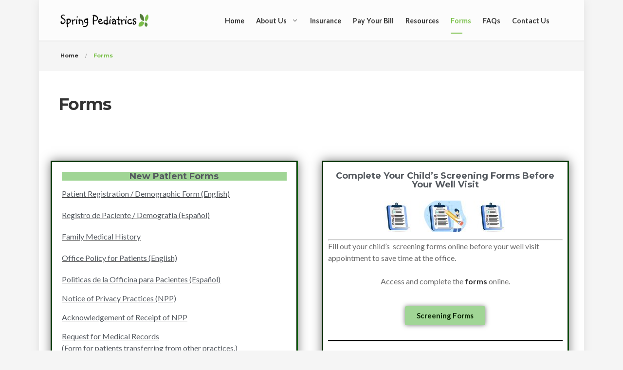

--- FILE ---
content_type: text/html; charset=UTF-8
request_url: https://springpediatrics.com/forms/
body_size: 14952
content:

<!DOCTYPE html>
<html lang="en-US">
<head>
	<meta charset="UTF-8">
	<meta http-equiv="X-UA-Compatible" content="IE=edge">
	<meta name="viewport" content="width=device-width, initial-scale=1">
	<link rel="profile" href="https://gmpg.org/xfn/11">

	<title>Forms &#8211; Spring Pediatrics</title>
<meta name='robots' content='max-image-preview:large' />
	<style>img:is([sizes="auto" i], [sizes^="auto," i]) { contain-intrinsic-size: 3000px 1500px }</style>
	<link rel='dns-prefetch' href='//fonts.googleapis.com' />
<link rel="alternate" type="application/rss+xml" title="Spring Pediatrics &raquo; Feed" href="https://springpediatrics.com/feed/" />
<link rel="alternate" type="application/rss+xml" title="Spring Pediatrics &raquo; Comments Feed" href="https://springpediatrics.com/comments/feed/" />
<script type="text/javascript">
/* <![CDATA[ */
window._wpemojiSettings = {"baseUrl":"https:\/\/s.w.org\/images\/core\/emoji\/16.0.1\/72x72\/","ext":".png","svgUrl":"https:\/\/s.w.org\/images\/core\/emoji\/16.0.1\/svg\/","svgExt":".svg","source":{"concatemoji":"https:\/\/springpediatrics.com\/wp-includes\/js\/wp-emoji-release.min.js?ver=7b04bd0284eeae5f46633eb89be1b9ee"}};
/*! This file is auto-generated */
!function(s,n){var o,i,e;function c(e){try{var t={supportTests:e,timestamp:(new Date).valueOf()};sessionStorage.setItem(o,JSON.stringify(t))}catch(e){}}function p(e,t,n){e.clearRect(0,0,e.canvas.width,e.canvas.height),e.fillText(t,0,0);var t=new Uint32Array(e.getImageData(0,0,e.canvas.width,e.canvas.height).data),a=(e.clearRect(0,0,e.canvas.width,e.canvas.height),e.fillText(n,0,0),new Uint32Array(e.getImageData(0,0,e.canvas.width,e.canvas.height).data));return t.every(function(e,t){return e===a[t]})}function u(e,t){e.clearRect(0,0,e.canvas.width,e.canvas.height),e.fillText(t,0,0);for(var n=e.getImageData(16,16,1,1),a=0;a<n.data.length;a++)if(0!==n.data[a])return!1;return!0}function f(e,t,n,a){switch(t){case"flag":return n(e,"\ud83c\udff3\ufe0f\u200d\u26a7\ufe0f","\ud83c\udff3\ufe0f\u200b\u26a7\ufe0f")?!1:!n(e,"\ud83c\udde8\ud83c\uddf6","\ud83c\udde8\u200b\ud83c\uddf6")&&!n(e,"\ud83c\udff4\udb40\udc67\udb40\udc62\udb40\udc65\udb40\udc6e\udb40\udc67\udb40\udc7f","\ud83c\udff4\u200b\udb40\udc67\u200b\udb40\udc62\u200b\udb40\udc65\u200b\udb40\udc6e\u200b\udb40\udc67\u200b\udb40\udc7f");case"emoji":return!a(e,"\ud83e\udedf")}return!1}function g(e,t,n,a){var r="undefined"!=typeof WorkerGlobalScope&&self instanceof WorkerGlobalScope?new OffscreenCanvas(300,150):s.createElement("canvas"),o=r.getContext("2d",{willReadFrequently:!0}),i=(o.textBaseline="top",o.font="600 32px Arial",{});return e.forEach(function(e){i[e]=t(o,e,n,a)}),i}function t(e){var t=s.createElement("script");t.src=e,t.defer=!0,s.head.appendChild(t)}"undefined"!=typeof Promise&&(o="wpEmojiSettingsSupports",i=["flag","emoji"],n.supports={everything:!0,everythingExceptFlag:!0},e=new Promise(function(e){s.addEventListener("DOMContentLoaded",e,{once:!0})}),new Promise(function(t){var n=function(){try{var e=JSON.parse(sessionStorage.getItem(o));if("object"==typeof e&&"number"==typeof e.timestamp&&(new Date).valueOf()<e.timestamp+604800&&"object"==typeof e.supportTests)return e.supportTests}catch(e){}return null}();if(!n){if("undefined"!=typeof Worker&&"undefined"!=typeof OffscreenCanvas&&"undefined"!=typeof URL&&URL.createObjectURL&&"undefined"!=typeof Blob)try{var e="postMessage("+g.toString()+"("+[JSON.stringify(i),f.toString(),p.toString(),u.toString()].join(",")+"));",a=new Blob([e],{type:"text/javascript"}),r=new Worker(URL.createObjectURL(a),{name:"wpTestEmojiSupports"});return void(r.onmessage=function(e){c(n=e.data),r.terminate(),t(n)})}catch(e){}c(n=g(i,f,p,u))}t(n)}).then(function(e){for(var t in e)n.supports[t]=e[t],n.supports.everything=n.supports.everything&&n.supports[t],"flag"!==t&&(n.supports.everythingExceptFlag=n.supports.everythingExceptFlag&&n.supports[t]);n.supports.everythingExceptFlag=n.supports.everythingExceptFlag&&!n.supports.flag,n.DOMReady=!1,n.readyCallback=function(){n.DOMReady=!0}}).then(function(){return e}).then(function(){var e;n.supports.everything||(n.readyCallback(),(e=n.source||{}).concatemoji?t(e.concatemoji):e.wpemoji&&e.twemoji&&(t(e.twemoji),t(e.wpemoji)))}))}((window,document),window._wpemojiSettings);
/* ]]> */
</script>
<style id='wp-emoji-styles-inline-css' type='text/css'>

	img.wp-smiley, img.emoji {
		display: inline !important;
		border: none !important;
		box-shadow: none !important;
		height: 1em !important;
		width: 1em !important;
		margin: 0 0.07em !important;
		vertical-align: -0.1em !important;
		background: none !important;
		padding: 0 !important;
	}
</style>
<style id='classic-theme-styles-inline-css' type='text/css'>
/*! This file is auto-generated */
.wp-block-button__link{color:#fff;background-color:#32373c;border-radius:9999px;box-shadow:none;text-decoration:none;padding:calc(.667em + 2px) calc(1.333em + 2px);font-size:1.125em}.wp-block-file__button{background:#32373c;color:#fff;text-decoration:none}
</style>
<link rel='stylesheet' id='wpzoom-social-icons-block-style-css' href='https://springpediatrics.com/wp-content/plugins/social-icons-widget-by-wpzoom/block/dist/style-wpzoom-social-icons.css?ver=4.2.14' type='text/css' media='all' />
<style id='global-styles-inline-css' type='text/css'>
:root{--wp--preset--aspect-ratio--square: 1;--wp--preset--aspect-ratio--4-3: 4/3;--wp--preset--aspect-ratio--3-4: 3/4;--wp--preset--aspect-ratio--3-2: 3/2;--wp--preset--aspect-ratio--2-3: 2/3;--wp--preset--aspect-ratio--16-9: 16/9;--wp--preset--aspect-ratio--9-16: 9/16;--wp--preset--color--black: #000000;--wp--preset--color--cyan-bluish-gray: #abb8c3;--wp--preset--color--white: #ffffff;--wp--preset--color--pale-pink: #f78da7;--wp--preset--color--vivid-red: #cf2e2e;--wp--preset--color--luminous-vivid-orange: #ff6900;--wp--preset--color--luminous-vivid-amber: #fcb900;--wp--preset--color--light-green-cyan: #7bdcb5;--wp--preset--color--vivid-green-cyan: #00d084;--wp--preset--color--pale-cyan-blue: #8ed1fc;--wp--preset--color--vivid-cyan-blue: #0693e3;--wp--preset--color--vivid-purple: #9b51e0;--wp--preset--gradient--vivid-cyan-blue-to-vivid-purple: linear-gradient(135deg,rgba(6,147,227,1) 0%,rgb(155,81,224) 100%);--wp--preset--gradient--light-green-cyan-to-vivid-green-cyan: linear-gradient(135deg,rgb(122,220,180) 0%,rgb(0,208,130) 100%);--wp--preset--gradient--luminous-vivid-amber-to-luminous-vivid-orange: linear-gradient(135deg,rgba(252,185,0,1) 0%,rgba(255,105,0,1) 100%);--wp--preset--gradient--luminous-vivid-orange-to-vivid-red: linear-gradient(135deg,rgba(255,105,0,1) 0%,rgb(207,46,46) 100%);--wp--preset--gradient--very-light-gray-to-cyan-bluish-gray: linear-gradient(135deg,rgb(238,238,238) 0%,rgb(169,184,195) 100%);--wp--preset--gradient--cool-to-warm-spectrum: linear-gradient(135deg,rgb(74,234,220) 0%,rgb(151,120,209) 20%,rgb(207,42,186) 40%,rgb(238,44,130) 60%,rgb(251,105,98) 80%,rgb(254,248,76) 100%);--wp--preset--gradient--blush-light-purple: linear-gradient(135deg,rgb(255,206,236) 0%,rgb(152,150,240) 100%);--wp--preset--gradient--blush-bordeaux: linear-gradient(135deg,rgb(254,205,165) 0%,rgb(254,45,45) 50%,rgb(107,0,62) 100%);--wp--preset--gradient--luminous-dusk: linear-gradient(135deg,rgb(255,203,112) 0%,rgb(199,81,192) 50%,rgb(65,88,208) 100%);--wp--preset--gradient--pale-ocean: linear-gradient(135deg,rgb(255,245,203) 0%,rgb(182,227,212) 50%,rgb(51,167,181) 100%);--wp--preset--gradient--electric-grass: linear-gradient(135deg,rgb(202,248,128) 0%,rgb(113,206,126) 100%);--wp--preset--gradient--midnight: linear-gradient(135deg,rgb(2,3,129) 0%,rgb(40,116,252) 100%);--wp--preset--font-size--small: 13px;--wp--preset--font-size--medium: 20px;--wp--preset--font-size--large: 36px;--wp--preset--font-size--x-large: 42px;--wp--preset--spacing--20: 0.44rem;--wp--preset--spacing--30: 0.67rem;--wp--preset--spacing--40: 1rem;--wp--preset--spacing--50: 1.5rem;--wp--preset--spacing--60: 2.25rem;--wp--preset--spacing--70: 3.38rem;--wp--preset--spacing--80: 5.06rem;--wp--preset--shadow--natural: 6px 6px 9px rgba(0, 0, 0, 0.2);--wp--preset--shadow--deep: 12px 12px 50px rgba(0, 0, 0, 0.4);--wp--preset--shadow--sharp: 6px 6px 0px rgba(0, 0, 0, 0.2);--wp--preset--shadow--outlined: 6px 6px 0px -3px rgba(255, 255, 255, 1), 6px 6px rgba(0, 0, 0, 1);--wp--preset--shadow--crisp: 6px 6px 0px rgba(0, 0, 0, 1);}:where(.is-layout-flex){gap: 0.5em;}:where(.is-layout-grid){gap: 0.5em;}body .is-layout-flex{display: flex;}.is-layout-flex{flex-wrap: wrap;align-items: center;}.is-layout-flex > :is(*, div){margin: 0;}body .is-layout-grid{display: grid;}.is-layout-grid > :is(*, div){margin: 0;}:where(.wp-block-columns.is-layout-flex){gap: 2em;}:where(.wp-block-columns.is-layout-grid){gap: 2em;}:where(.wp-block-post-template.is-layout-flex){gap: 1.25em;}:where(.wp-block-post-template.is-layout-grid){gap: 1.25em;}.has-black-color{color: var(--wp--preset--color--black) !important;}.has-cyan-bluish-gray-color{color: var(--wp--preset--color--cyan-bluish-gray) !important;}.has-white-color{color: var(--wp--preset--color--white) !important;}.has-pale-pink-color{color: var(--wp--preset--color--pale-pink) !important;}.has-vivid-red-color{color: var(--wp--preset--color--vivid-red) !important;}.has-luminous-vivid-orange-color{color: var(--wp--preset--color--luminous-vivid-orange) !important;}.has-luminous-vivid-amber-color{color: var(--wp--preset--color--luminous-vivid-amber) !important;}.has-light-green-cyan-color{color: var(--wp--preset--color--light-green-cyan) !important;}.has-vivid-green-cyan-color{color: var(--wp--preset--color--vivid-green-cyan) !important;}.has-pale-cyan-blue-color{color: var(--wp--preset--color--pale-cyan-blue) !important;}.has-vivid-cyan-blue-color{color: var(--wp--preset--color--vivid-cyan-blue) !important;}.has-vivid-purple-color{color: var(--wp--preset--color--vivid-purple) !important;}.has-black-background-color{background-color: var(--wp--preset--color--black) !important;}.has-cyan-bluish-gray-background-color{background-color: var(--wp--preset--color--cyan-bluish-gray) !important;}.has-white-background-color{background-color: var(--wp--preset--color--white) !important;}.has-pale-pink-background-color{background-color: var(--wp--preset--color--pale-pink) !important;}.has-vivid-red-background-color{background-color: var(--wp--preset--color--vivid-red) !important;}.has-luminous-vivid-orange-background-color{background-color: var(--wp--preset--color--luminous-vivid-orange) !important;}.has-luminous-vivid-amber-background-color{background-color: var(--wp--preset--color--luminous-vivid-amber) !important;}.has-light-green-cyan-background-color{background-color: var(--wp--preset--color--light-green-cyan) !important;}.has-vivid-green-cyan-background-color{background-color: var(--wp--preset--color--vivid-green-cyan) !important;}.has-pale-cyan-blue-background-color{background-color: var(--wp--preset--color--pale-cyan-blue) !important;}.has-vivid-cyan-blue-background-color{background-color: var(--wp--preset--color--vivid-cyan-blue) !important;}.has-vivid-purple-background-color{background-color: var(--wp--preset--color--vivid-purple) !important;}.has-black-border-color{border-color: var(--wp--preset--color--black) !important;}.has-cyan-bluish-gray-border-color{border-color: var(--wp--preset--color--cyan-bluish-gray) !important;}.has-white-border-color{border-color: var(--wp--preset--color--white) !important;}.has-pale-pink-border-color{border-color: var(--wp--preset--color--pale-pink) !important;}.has-vivid-red-border-color{border-color: var(--wp--preset--color--vivid-red) !important;}.has-luminous-vivid-orange-border-color{border-color: var(--wp--preset--color--luminous-vivid-orange) !important;}.has-luminous-vivid-amber-border-color{border-color: var(--wp--preset--color--luminous-vivid-amber) !important;}.has-light-green-cyan-border-color{border-color: var(--wp--preset--color--light-green-cyan) !important;}.has-vivid-green-cyan-border-color{border-color: var(--wp--preset--color--vivid-green-cyan) !important;}.has-pale-cyan-blue-border-color{border-color: var(--wp--preset--color--pale-cyan-blue) !important;}.has-vivid-cyan-blue-border-color{border-color: var(--wp--preset--color--vivid-cyan-blue) !important;}.has-vivid-purple-border-color{border-color: var(--wp--preset--color--vivid-purple) !important;}.has-vivid-cyan-blue-to-vivid-purple-gradient-background{background: var(--wp--preset--gradient--vivid-cyan-blue-to-vivid-purple) !important;}.has-light-green-cyan-to-vivid-green-cyan-gradient-background{background: var(--wp--preset--gradient--light-green-cyan-to-vivid-green-cyan) !important;}.has-luminous-vivid-amber-to-luminous-vivid-orange-gradient-background{background: var(--wp--preset--gradient--luminous-vivid-amber-to-luminous-vivid-orange) !important;}.has-luminous-vivid-orange-to-vivid-red-gradient-background{background: var(--wp--preset--gradient--luminous-vivid-orange-to-vivid-red) !important;}.has-very-light-gray-to-cyan-bluish-gray-gradient-background{background: var(--wp--preset--gradient--very-light-gray-to-cyan-bluish-gray) !important;}.has-cool-to-warm-spectrum-gradient-background{background: var(--wp--preset--gradient--cool-to-warm-spectrum) !important;}.has-blush-light-purple-gradient-background{background: var(--wp--preset--gradient--blush-light-purple) !important;}.has-blush-bordeaux-gradient-background{background: var(--wp--preset--gradient--blush-bordeaux) !important;}.has-luminous-dusk-gradient-background{background: var(--wp--preset--gradient--luminous-dusk) !important;}.has-pale-ocean-gradient-background{background: var(--wp--preset--gradient--pale-ocean) !important;}.has-electric-grass-gradient-background{background: var(--wp--preset--gradient--electric-grass) !important;}.has-midnight-gradient-background{background: var(--wp--preset--gradient--midnight) !important;}.has-small-font-size{font-size: var(--wp--preset--font-size--small) !important;}.has-medium-font-size{font-size: var(--wp--preset--font-size--medium) !important;}.has-large-font-size{font-size: var(--wp--preset--font-size--large) !important;}.has-x-large-font-size{font-size: var(--wp--preset--font-size--x-large) !important;}
:where(.wp-block-post-template.is-layout-flex){gap: 1.25em;}:where(.wp-block-post-template.is-layout-grid){gap: 1.25em;}
:where(.wp-block-columns.is-layout-flex){gap: 2em;}:where(.wp-block-columns.is-layout-grid){gap: 2em;}
:root :where(.wp-block-pullquote){font-size: 1.5em;line-height: 1.6;}
</style>
<link rel='stylesheet' id='contact-form-7-css' href='https://springpediatrics.com/wp-content/plugins/contact-form-7/includes/css/styles.css?ver=6.1.4' type='text/css' media='all' />
<link rel='stylesheet' id='vast-package-style-css' href='https://springpediatrics.com/wp-content/plugins/vast-package/assets/css/vast_package.css?ver=7b04bd0284eeae5f46633eb89be1b9ee' type='text/css' media='all' />
<link rel='stylesheet' id='op_css-css' href='https://springpediatrics.com/wp-content/plugins/wp-opening-hours/dist/styles/main.css?ver=7b04bd0284eeae5f46633eb89be1b9ee' type='text/css' media='all' />
<link rel='stylesheet' id='wp-components-css' href='https://springpediatrics.com/wp-includes/css/dist/components/style.min.css?ver=7b04bd0284eeae5f46633eb89be1b9ee' type='text/css' media='all' />
<link rel='stylesheet' id='godaddy-styles-css' href='https://springpediatrics.com/wp-content/mu-plugins/vendor/wpex/godaddy-launch/includes/Dependencies/GoDaddy/Styles/build/latest.css?ver=2.0.2' type='text/css' media='all' />
<link rel='stylesheet' id='selectize-css' href='https://springpediatrics.com/wp-content/themes/vast/assets/vendors/selectize/css/selectize.css' type='text/css' media='all' />
<link rel='stylesheet' id='bootstrap-css' href='https://springpediatrics.com/wp-content/themes/vast/assets/css/bootstrap.min.css' type='text/css' media='all' />
<link rel='stylesheet' id='vast-theme-style-css' href='https://springpediatrics.com/wp-content/themes/vast/assets/css/theme.min.css?ver=1.2.10' type='text/css' media='all' />
<style id='vast-theme-style-inline-css' type='text/css'>
.custom-logo-link img{max-height:35px}.custom-logo-sticky-link img{max-height:35px}#header.sticky.sticky--top{background-color:rgba(50,50,50,0.01)}blockquote,.pagination .current{border-color:#7ac04a}.uf-breadcrumbs>span>span, .widget .rsswidget:hover, .widget .recentcomments .comment-author-link .url:hover, .widget #wp-calendar tbody td a:hover, .widget.uf-dark-scheme .rsswidget:hover, .widget.uf-dark-scheme #wp-calendar tbody tr td a:hover, #navbar ul li:hover .sub-menu li:hover, main#content #archive-post a.more-link:hover, main#content #blog-entries a.more-link:hover, main#content #blog-entries .sticky-icon span.icon-bookmark2,main#content #archive-post .sticky-icon span.icon-bookmark2, .uf-single-post .wp-caption-text a:hover, #footer .widget a:hover, .error404 #not-found h1, .mejs-container * .mejs-controls .mejs-volume-button a:hover, .navbar-light .navbar-nav .menu-item:hover::before, .navbar-light .navbar-nav .menu-item:hover > .nav-link, .navbar-light .navbar-nav .page_item:hover::before, .navbar-light .navbar-nav .page_item:hover > .nav-link, .list-item .kc-entry_meta > span i, .kc_tabs_nav li.ui-tabs-active a, .kc_tabs_nav li.ui-tabs-active a:hover, .kc_tabs_nav li:hover a, .post-grid > div > .content > .post-title-alt > a:hover, .post-grid > div > .content > .entry-meta > span > a, .list-post-type > .list-item > .post-content > h3 > a:hover, .list-item .kc-entry_meta > span a:hover, .uf-single-post__content a{color:#7ac04a !important}a:hover, .uf-card-body .entry__content a{color:#7ac04a}main#content #archive-post a.more-link:hover::after, main#content #blog-entries a.more-link:hover::after{background-color:#7ac04a !important}.uf-checkbox .uf-checkbox-label input:checked ~ .checkmark, .widget #wp-calendar tr #today, .widget.uf-dark-scheme #wp-calendar tbody tr td#today, .selectize-control.single .selectize-dropdown .option.active, .uf-dark-scheme .selectize-control.single .selectize-dropdown .option.active, a.uf-buttons,.uf-buttons,input[type='submit'],input[type='reset'],input[type='button'],#comments .comment-form .form-submit input, .kc-ui-progress, .kc_button, .pills.pills-primary,.widget.widget_tag_cloud .pills-primary.tag-cloud-link, .pagination .current, .mejs-container * .mejs-controls .mejs-time-rail .mejs-time-current, .mejs-container * .mejs-controls .mejs-volume-button .mejs-volume-current, .mejs-container * .mejs-controls .mejs-horizontal-volume-current, .content-button a, .kc-blog-posts .kc-post-2-button, a.kc-read-more, .kc-team .content-socials a{background-color:#7ac04a !important}.uf-radio input:checked ~ .uf-radio-label::before{box-shadow:inset 0 0 0 3px #7ac04a}.uf-single-post__content a:hover{filter:brightness(90%)}.pills.pills-primary:hover , .uf-buttons:hover{box-shadow:inset 0 0 100px 100px rgba(0, 0, 0, 0.1)}.kc_button:hover{color:#ffffff}.kc_button:hover{box-shadow:inset 0 0 100px 100px rgba(0, 0, 0, 0.1)}.kc_tabs_nav li.ui-tabs-active a, .kc_tabs_nav li.ui-tabs-active a:hover, .kc_tabs_nav li:hover a, .woocommerce div.product .woocommerce-tabs ul.tabs li.active a, .single-product div.product .related.products h2:hover, .woocommerce ul.products li.product h2.woocommerce-loop-product__title:hover{color:#7ac04a!important}.kc_button, .kc-ui-progress, .content-button a, .content-button a, .owl-theme .owl-controls .owl-page span, .woocommerce-cart .button, .woocommerce-checkout .button, .woocommerce-account .button, .woocommerce .comment-respond input.submit, #sidebar .woocommerce a.button.checkout, #footer .woocommerce a.button.checkout{background-color:#7ac04a!important}.woocommerce .single_add_to_cart_button, .single-product div.product .product_meta .posted_in a{background:#7ac04a!important}.widget .widget-title:before{background:#7ac04a}.navbar-light .navbar-nav .current-menu-item, .current-menu-item > .nav-link, .menu-item:hover::before, .menu-item:hover > .nav-link, .navbar-light .navbar-nav .current_page_item, .current_page_item > .nav-link, .page_item:hover::before, .page_item:hover > .nav-link{color:#7ac04a!important}.navbar-light .navbar-nav .current-menu-ancestor, .current-menu-ancestor > .nav-link, .navbar-light .navbar-nav .current_page_ancestor, .current_page_ancestor > .nav-link, .navbar-light .navbar-nav .current_page_parent, .navbar-light .navbar-nav .current_page_parent > .nav-link{color:#7ac04a!important}.navbar-light .navbar-nav .current-menu-ancestor::after, .current-menu-parent::after, .current-menu-item::after, .navbar-light .navbar-nav .current_page_ancestor::after, .current_page_parent::after, .current_page_item::after{background:#7ac04a!important}#header.sticky--not-top.sticky--unpinned .navbar-light .navbar-nav .menu-item:hover::before, .menu-item:hover > .nav-link, #header.sticky--not-top.sticky--unpinned .navbar-light .navbar-nav .page_item:hover::before, .page_item:hover > .nav-link{color:#7ac04a!important}.navbar-light .navbar-nav .dropdown-menu .menu-item:hover > .nav-link, .navbar-light .navbar-nav .dropdown-menu .page_item:hover > .nav-link{color:#7ac04a!important}#header.sticky--not-top.sticky--unpinned .navbar-light .navbar-nav .dropdown-menu .menu-item:active > .nav-link, .menu-item:hover > .nav-link, #header.sticky--not-top.sticky--unpinned .navbar-light .navbar-nav .dropdown-menu .page_item:active > .nav-link, .page_item:hover > .nav-link, #header.sticky.sticky--not-top .navbar-light .navbar-nav .current_page_item .nav-link{color:#7ac04a!important}#header.sticky.sticky--not-top .navbar-light .navbar-nav .current-menu-ancestor.menu-item::before, .current-menu-item.menu-item::before, #header.sticky.sticky--not-top .navbar-light .navbar-nav .current_page_ancestor.page_item::before, .current_page_item.page_item::before{color:#7ac04a!important}.home .topbar-desktop a:hover{color:#7ac04a}.post-navigation .nav-links .nav-next:hover i, .post-navigation .nav-links .nav-previous:hover i{border-color:#7ac04a}.post-navigation .nav-links .nav-next:hover i, .post-navigation .nav-links .nav-previous:hover i{background-color:#7ac04a}article.entry.sticky::before{color:#7ac04a !important}
</style>
<link rel='stylesheet' id='vast-style-css' href='https://springpediatrics.com/wp-content/themes/vast/style.css' type='text/css' media='all' />
<link rel='stylesheet' id='vast-google-font-css' href='https://fonts.googleapis.com/css?family=Lato%3A100%2C100i%2C300%2C300i%2C400%2C400i%2C700%2C700i%2C900%2C900i%7CMontserrat%3A100%2C100i%2C200%2C200i%2C300%2C300i%2C400%2C400i%2C500%2C500i%2C600%2C600i%2C700%2C700i%2C800%2C800i%2C900%2C900i%7CMerriweather%3A300%2C300i%2C400%2C400i%2C700%2C700i%2C900%2C900i&#038;ver=6.8.3' type='text/css' media='all' />
<link rel='stylesheet' id='wpzoom-social-icons-socicon-css' href='https://springpediatrics.com/wp-content/plugins/social-icons-widget-by-wpzoom/assets/css/wpzoom-socicon.css?ver=1690720038' type='text/css' media='all' />
<link rel='stylesheet' id='wpzoom-social-icons-genericons-css' href='https://springpediatrics.com/wp-content/plugins/social-icons-widget-by-wpzoom/assets/css/genericons.css?ver=1690720038' type='text/css' media='all' />
<link rel='stylesheet' id='wpzoom-social-icons-academicons-css' href='https://springpediatrics.com/wp-content/plugins/social-icons-widget-by-wpzoom/assets/css/academicons.min.css?ver=1690720038' type='text/css' media='all' />
<link rel='stylesheet' id='wpzoom-social-icons-font-awesome-3-css' href='https://springpediatrics.com/wp-content/plugins/social-icons-widget-by-wpzoom/assets/css/font-awesome-3.min.css?ver=1690720038' type='text/css' media='all' />
<link rel='stylesheet' id='dashicons-css' href='https://springpediatrics.com/wp-includes/css/dashicons.min.css?ver=7b04bd0284eeae5f46633eb89be1b9ee' type='text/css' media='all' />
<link rel='stylesheet' id='wpzoom-social-icons-styles-css' href='https://springpediatrics.com/wp-content/plugins/social-icons-widget-by-wpzoom/assets/css/wpzoom-social-icons-styles.css?ver=1690720038' type='text/css' media='all' />
<link rel='stylesheet' id='elementor-frontend-css' href='https://springpediatrics.com/wp-content/plugins/elementor/assets/css/frontend-lite.min.css?ver=3.17.0-dev4' type='text/css' media='all' />
<link rel='stylesheet' id='swiper-css' href='https://springpediatrics.com/wp-content/plugins/elementor/assets/lib/swiper/v8/css/swiper.min.css?ver=8.4.5' type='text/css' media='all' />
<link rel='stylesheet' id='elementor-post-956-css' href='https://springpediatrics.com/wp-content/uploads/elementor/css/post-956.css?ver=1709677774' type='text/css' media='all' />
<link rel='stylesheet' id='elementor-post-450-css' href='https://springpediatrics.com/wp-content/uploads/elementor/css/post-450.css?ver=1759428673' type='text/css' media='all' />
<link rel='stylesheet' id='sib-front-css-css' href='https://springpediatrics.com/wp-content/plugins/mailin/css/mailin-front.css?ver=7b04bd0284eeae5f46633eb89be1b9ee' type='text/css' media='all' />
<link rel='preload' as='font'  id='wpzoom-social-icons-font-academicons-woff2-css' href='https://springpediatrics.com/wp-content/plugins/social-icons-widget-by-wpzoom/assets/font/academicons.woff2?v=1.9.2'  type='font/woff2' crossorigin />
<link rel='preload' as='font'  id='wpzoom-social-icons-font-fontawesome-3-woff2-css' href='https://springpediatrics.com/wp-content/plugins/social-icons-widget-by-wpzoom/assets/font/fontawesome-webfont.woff2?v=4.7.0'  type='font/woff2' crossorigin />
<link rel='preload' as='font'  id='wpzoom-social-icons-font-genericons-woff-css' href='https://springpediatrics.com/wp-content/plugins/social-icons-widget-by-wpzoom/assets/font/Genericons.woff'  type='font/woff' crossorigin />
<link rel='preload' as='font'  id='wpzoom-social-icons-font-socicon-woff2-css' href='https://springpediatrics.com/wp-content/plugins/social-icons-widget-by-wpzoom/assets/font/socicon.woff2?v=4.2.14'  type='font/woff2' crossorigin />
<link rel='stylesheet' id='google-fonts-1-css' href='https://fonts.googleapis.com/css?family=Roboto%3A100%2C100italic%2C200%2C200italic%2C300%2C300italic%2C400%2C400italic%2C500%2C500italic%2C600%2C600italic%2C700%2C700italic%2C800%2C800italic%2C900%2C900italic%7CRoboto+Slab%3A100%2C100italic%2C200%2C200italic%2C300%2C300italic%2C400%2C400italic%2C500%2C500italic%2C600%2C600italic%2C700%2C700italic%2C800%2C800italic%2C900%2C900italic&#038;display=auto&#038;ver=6.8.3' type='text/css' media='all' />
<link rel="preconnect" href="https://fonts.gstatic.com/" crossorigin><script type="text/javascript" src="https://springpediatrics.com/wp-includes/js/jquery/jquery.min.js?ver=3.7.1" id="jquery-core-js"></script>
<script type="text/javascript" src="https://springpediatrics.com/wp-includes/js/jquery/jquery-migrate.min.js?ver=3.4.1" id="jquery-migrate-js"></script>
<script type="text/javascript" id="sib-front-js-js-extra">
/* <![CDATA[ */
var sibErrMsg = {"invalidMail":"Please fill out valid email address","requiredField":"Please fill out required fields","invalidDateFormat":"Please fill out valid date format","invalidSMSFormat":"Please fill out valid phone number"};
var ajax_sib_front_object = {"ajax_url":"https:\/\/springpediatrics.com\/wp-admin\/admin-ajax.php","ajax_nonce":"f16085b528","flag_url":"https:\/\/springpediatrics.com\/wp-content\/plugins\/mailin\/img\/flags\/"};
/* ]]> */
</script>
<script type="text/javascript" src="https://springpediatrics.com/wp-content/plugins/mailin/js/mailin-front.js?ver=1728318344" id="sib-front-js-js"></script>
<link rel="https://api.w.org/" href="https://springpediatrics.com/wp-json/" /><link rel="alternate" title="JSON" type="application/json" href="https://springpediatrics.com/wp-json/wp/v2/pages/450" /><link rel="EditURI" type="application/rsd+xml" title="RSD" href="https://springpediatrics.com/xmlrpc.php?rsd" />
<link rel="canonical" href="https://springpediatrics.com/forms/" />
<link rel="alternate" title="oEmbed (JSON)" type="application/json+oembed" href="https://springpediatrics.com/wp-json/oembed/1.0/embed?url=https%3A%2F%2Fspringpediatrics.com%2Fforms%2F" />
<link rel="alternate" title="oEmbed (XML)" type="text/xml+oembed" href="https://springpediatrics.com/wp-json/oembed/1.0/embed?url=https%3A%2F%2Fspringpediatrics.com%2Fforms%2F&#038;format=xml" />
<meta name="generator" content="Elementor 3.17.0-dev4; features: e_dom_optimization, e_optimized_assets_loading, e_optimized_css_loading, e_font_icon_svg, additional_custom_breakpoints, block_editor_assets_optimize, e_image_loading_optimization; settings: css_print_method-external, google_font-enabled, font_display-auto">
<style type="text/css">.recentcomments a{display:inline !important;padding:0 !important;margin:0 !important;}</style><link rel="icon" href="https://springpediatrics.com/wp-content/uploads/2019/04/sp-leaves-03.png" sizes="32x32" />
<link rel="icon" href="https://springpediatrics.com/wp-content/uploads/2019/04/sp-leaves-03.png" sizes="192x192" />
<link rel="apple-touch-icon" href="https://springpediatrics.com/wp-content/uploads/2019/04/sp-leaves-03.png" />
<meta name="msapplication-TileImage" content="https://springpediatrics.com/wp-content/uploads/2019/04/sp-leaves-03.png" />
		<style type="text/css" id="wp-custom-css">
			h1 { 
	font-size: 35px;
	margin-left:16px;
}

h5 {
		color: #54595F;
	}



/*footer, not working*/
@media (max-width: 600px){

.widget-area{
float: none;
width: 100%;
}
	

}
 /*-------------------------*/

/*phone*/
@media (max-width: 376px) {
	/*page width*/
  .vast-layout-boxed #page {
    width: 95%;
  }
	/*header*/
	.vast-layout-boxed #header.sticky {
    max-width: 95%;
  }
	/*top nav*/
	.navbar-toggler {
		max-width: 5%; 
		padding-right: 26px;
		padding-left: 0px;
		margin-left: 0px;
	}
	/*breadcrumb*/
	.breadcrumbs .container {
		margin-left: 0px;
}
	/*h1*/
	h1 {
	font-size: 28px;
	margin-left:20px;
}
}

/*-------------------------*/

/*large phone*/
@media (min-width: 376px) and (max-width: 572px) {
	/*page width*/
  .vast-layout-boxed #page {
    width: 95%;
  }
	/*"header*/
	.vast-layout-boxed #header.sticky {
    max-width: 95%;
  }
	/*h1*/
	h1 {
	font-size: 28px;
	margin-left:20px;
}
}

/*-------------------------*/

/*tablet*/
@media (min-width: 572px) and (max-width: 1140px) {
	/*page width*/
  .vast-layout-boxed #page {
    width: 97%;
  }
	/*header width*/
	.vast-layout-boxed #header.sticky {
    max-width: 97%;
  }
	/*top nav*/
	#header .container{
		width:100%;
		margin:0;
	}
	#header #navigation{
		margin-right:3%;
	}
	
	/*breadcrumb*/
	.breadcrumbs .container {
		margin-left: 2px;
}
}

/*-------------------------*/

/*laptop and above*/
@media (min-width: 1140px) {
	/*page width*/
  .vast-layout-boxed #page {
    width: 1120px;
  }
	/*header width*/
	.vast-layout-boxed #header.sticky {
    max-width: 1120px;
  }
	/*breadcrumb*/
	.breadcrumbs .container {
		margin-left: 2px;
}
	/*top nav*/
	#header .container{
		width:100%;
		margin:0;
	}
	#header #navigation{
		margin-right:3%;
	}
}

/*-------------------------*/
.uf-breadcrumbs {
  text-transform: capitalize;
	margin-left: 15px;
}
		</style>
			<meta name="facebook-domain-verification" content="ur3spr2ksx5d4rmdu57he5m4ak8m4w" />
</head>
<body data-rsssl=1 class="wp-singular page-template-default page page-id-450 wp-custom-logo wp-theme-vast vast-classic-layout vast-layout-boxed vast-header-image-hide no-sidebar sidebar-none vast-sticky elementor-beta elementor-default elementor-kit-956 elementor-page elementor-page-450" >

	<div id="page">
	
		
<header id="header" class="">
		
<div class="container uf_desktop_navigation d-none d-lg-block">
	<nav id="navbardesktop" class="navbar navbar-expand-lg navbar-light d-flex justify-content-between align-items-stretch">
		<button class="navbar-toggler" type="button" data-toggle="modal" data-target="#exampleModal">
			<span class="navbar-toggler-icon icon-bars"></span>
		</button>
		<a href="https://springpediatrics.com/" class="custom-logo-link" rel="home"><img width="458" height="87" src="https://springpediatrics.com/wp-content/uploads/2019/04/cropped-spring-ped-sm.png" class="custom-logo" alt="Vast" decoding="async" srcset="https://springpediatrics.com/wp-content/uploads/2019/04/cropped-spring-ped-sm.png 458w, https://springpediatrics.com/wp-content/uploads/2019/04/cropped-spring-ped-sm-300x57.png 300w" sizes="(max-width: 458px) 100vw, 458px" /></a>					<a href="https://springpediatrics.com/" class="custom-logo-sticky-link" title="Spring Pediatrics" rel="home">
			<img src="https://springpediatrics.com/wp-content/uploads/2019/04/spring-ped-sm.png" alt="Spring Pediatrics"></a>
		
		<div id="navigation" class="d-none d-lg-block">
			<ul id="header_navigation" class="main-menu nav navbar-nav ml-auto"><li id="menu-item-3901" class="menu-item menu-item-type-post_type menu-item-object-page menu-item-home menu-item-3901 d-flex align-items-center nav-item"><a href="https://springpediatrics.com/" class="nav-link">Home</a></li>
<li id="menu-item-172" class="menu-item menu-item-type-post_type menu-item-object-page menu-item-has-children menu-parent-item menu-item-172 dropdown icon-chevron-down d-flex align-items-center nav-item"><a href="https://springpediatrics.com/about/" class="nav-link dropdown-item dropdown-toggle">About Us</a>
<ul class="sub-menu dropdown-menu uf-submenu">
	<li id="menu-item-417" class="menu-item menu-item-type-post_type menu-item-object-page menu-item-417 nav-item"><a href="https://springpediatrics.com/our-office/" class="nav-link">Gallery</a></li>
</ul>
</li>
<li id="menu-item-169" class="menu-item menu-item-type-post_type menu-item-object-page menu-item-169 d-flex align-items-center nav-item"><a href="https://springpediatrics.com/insurances/" class="nav-link">Insurance</a></li>
<li id="menu-item-349" class="menu-item menu-item-type-post_type menu-item-object-page menu-item-349 d-flex align-items-center nav-item"><a href="https://springpediatrics.com/pay-your-bill/" class="nav-link">Pay Your Bill</a></li>
<li id="menu-item-418" class="menu-item menu-item-type-post_type menu-item-object-page menu-item-418 d-flex align-items-center nav-item"><a href="https://springpediatrics.com/resources/" class="nav-link">Resources</a></li>
<li id="menu-item-454" class="menu-item menu-item-type-post_type menu-item-object-page current-menu-item page_item page-item-450 current_page_item menu-item-454 d-flex align-items-center nav-item"><a href="https://springpediatrics.com/forms/" aria-current="page" class="nav-link">Forms</a></li>
<li id="menu-item-237" class="menu-item menu-item-type-post_type menu-item-object-page menu-item-237 d-flex align-items-center nav-item"><a href="https://springpediatrics.com/faq/" class="nav-link">FAQs</a></li>
<li id="menu-item-171" class="menu-item menu-item-type-post_type menu-item-object-page menu-item-171 d-flex align-items-center nav-item"><a href="https://springpediatrics.com/contact/" class="nav-link">Contact Us</a></li>
</ul>		</div>
	</nav>
</div>

<div class="container-fluid uf_mobile_navigation d-lg-none">
	<div class="row">
		<nav id="navbar" class="navbar navbar-expand-lg navbar-light d-flex justify-content-between align-items-stretch">
			<button class="navbar-toggler" type="button" data-toggle="modal" data-target="#exampleModal">
				<span class="navbar-toggler-icon icon-bars"></span>
			</button>
			<a href="https://springpediatrics.com/" class="custom-logo-link" rel="home"><img width="458" height="87" src="https://springpediatrics.com/wp-content/uploads/2019/04/cropped-spring-ped-sm.png" class="custom-logo" alt="Vast" decoding="async" srcset="https://springpediatrics.com/wp-content/uploads/2019/04/cropped-spring-ped-sm.png 458w, https://springpediatrics.com/wp-content/uploads/2019/04/cropped-spring-ped-sm-300x57.png 300w" sizes="(max-width: 458px) 100vw, 458px" /></a>						<a href="https://springpediatrics.com/" class="custom-logo-sticky-link" title="Spring Pediatrics" rel="home">
			<img src="https://springpediatrics.com/wp-content/uploads/2019/04/spring-ped-sm.png" alt="Spring Pediatrics"></a>
				</nav>
	</div>
</div>
</header>

		
	<div class="breadcrumbs">
		<div class="container">
			<div class="uf-breadcrumbs"><span property="itemListElement" typeof="ListItem"><a property="item" typeof="WebPage" title="Home" href="https://springpediatrics.com"><span property="name">Home</span></a><meta property="position" content="1"></span><span property="itemListElement" typeof="ListItem"><span property="name">Forms</span><meta property="position" content="2"></span></div>		</div>
	</div>

		<main id="content">

	<div class="container">
		<div class="row">
			<div id="single-page" 
			class="vast-content order-lg-1 col-12"			>
				
<article id="post-450" class="post-450 page type-page status-publish hentry">
		<header class="entry-header">
		<h1 class="entry-title">Forms</h1>	</header><!-- .entry-header -->
		<div class="entry-content">
				<div data-elementor-type="wp-page" data-elementor-id="450" class="elementor elementor-450">
									<section class="elementor-section elementor-top-section elementor-element elementor-element-ca402a8 elementor-section-boxed ang-section-padding-initial elementor-section-height-default elementor-section-height-default elementor-repeater-item-none elementor-repeater-item-none_hover" data-id="ca402a8" data-element_type="section">
						<div class="elementor-container elementor-column-gap-default">
					<div class="elementor-column elementor-col-33 elementor-top-column elementor-element elementor-element-df80636 elementor-repeater-item-none elementor-repeater-item-none_hover" data-id="df80636" data-element_type="column">
			<div class="elementor-widget-wrap elementor-element-populated">
								<section class="elementor-section elementor-inner-section elementor-element elementor-element-f282b04 elementor-section-boxed ang-section-padding-initial elementor-section-height-default elementor-section-height-default elementor-repeater-item-none elementor-repeater-item-none_hover" data-id="f282b04" data-element_type="section">
						<div class="elementor-container elementor-column-gap-default">
					<div class="elementor-column elementor-col-100 elementor-inner-column elementor-element elementor-element-f6b1141 elementor-repeater-item-none elementor-repeater-item-none_hover" data-id="f6b1141" data-element_type="column">
			<div class="elementor-widget-wrap elementor-element-populated">
								<div class="elementor-element elementor-element-7e8e05e elementor-repeater-item-none elementor-repeater-item-none_hover elementor-widget elementor-widget-heading" data-id="7e8e05e" data-element_type="widget" data-widget_type="heading.default">
				<div class="elementor-widget-container">
			<style>/*! elementor - v3.17.0 - 18-10-2023 */
.elementor-heading-title{padding:0;margin:0;line-height:1}.elementor-widget-heading .elementor-heading-title[class*=elementor-size-]>a{color:inherit;font-size:inherit;line-height:inherit}.elementor-widget-heading .elementor-heading-title.elementor-size-small{font-size:15px}.elementor-widget-heading .elementor-heading-title.elementor-size-medium{font-size:19px}.elementor-widget-heading .elementor-heading-title.elementor-size-large{font-size:29px}.elementor-widget-heading .elementor-heading-title.elementor-size-xl{font-size:39px}.elementor-widget-heading .elementor-heading-title.elementor-size-xxl{font-size:59px}</style><h5 class="elementor-heading-title elementor-size-default">New Patient Forms</h5>		</div>
				</div>
				<div class="elementor-element elementor-element-b8922de elementor-icon-list--layout-traditional elementor-list-item-link-full_width elementor-repeater-item-none elementor-repeater-item-none_hover elementor-widget elementor-widget-icon-list" data-id="b8922de" data-element_type="widget" data-widget_type="icon-list.default">
				<div class="elementor-widget-container">
			<link rel="stylesheet" href="https://springpediatrics.com/wp-content/plugins/elementor/assets/css/widget-icon-list.min.css">		<ul class="elementor-icon-list-items">
							<li class="elementor-icon-list-item">
											<a href="https://springpediatrics.com/wp-content/uploads/2022/08/Demo-Patient_Registration-1.pdf" target="_blank">

											<span class="elementor-icon-list-text">Patient Registration / Demographic Form (English)</span>
											</a>
									</li>
								<li class="elementor-icon-list-item">
											<a href="http://vmh.c2a.myftpupload.com/wp-content/uploads/2020/11/Demo-Patient-Registration-Spanish-Version.pdf" target="_blank" patient="">

											<span class="elementor-icon-list-text">Registro de Paciente / Demografía (Español)</span>
											</a>
									</li>
								<li class="elementor-icon-list-item">
											<a href="https://springpediatrics.com/wp-content/uploads/2019/04/medical-history.pdf" target="_blank">

											<span class="elementor-icon-list-text">Family Medical History</span>
											</a>
									</li>
								<li class="elementor-icon-list-item">
											<a href="https://springpediatrics.com/wp-content/uploads/2024/02/Office-Policy-for-Patients.pdf" target="_blank">

											<span class="elementor-icon-list-text">Office Policy for Patients (English)</span>
											</a>
									</li>
								<li class="elementor-icon-list-item">
											<a href="https://springpediatrics.com/wp-content/uploads/2024/02/Office-Policy-for-Patients_Spanish.pdf" target="_blank">

											<span class="elementor-icon-list-text">Politicas de la Officina para Pacientes (Español)</span>
											</a>
									</li>
						</ul>
				</div>
				</div>
				<div class="elementor-element elementor-element-331a7a3 elementor-align-left elementor-icon-list--layout-traditional elementor-list-item-link-full_width elementor-repeater-item-none elementor-repeater-item-none_hover elementor-widget elementor-widget-icon-list" data-id="331a7a3" data-element_type="widget" data-widget_type="icon-list.default">
				<div class="elementor-widget-container">
					<ul class="elementor-icon-list-items">
							<li class="elementor-icon-list-item">
											<a href="https://springpediatrics.com/wp-content/uploads/2019/04/NPP-Spring-Peds-English.pdf" target="_blank">

											<span class="elementor-icon-list-text">Notice of Privacy Practices   (NPP)</span>
											</a>
									</li>
								<li class="elementor-icon-list-item">
											<a href="https://springpediatrics.com/wp-content/uploads/2019/04/ackn-NPP.pdf" target="_blank">

											<span class="elementor-icon-list-text">Acknowledgement of Receipt of NPP</span>
											</a>
									</li>
								<li class="elementor-icon-list-item">
											<a href="http://vmh.c2a.myftpupload.com/wp-content/uploads/2020/12/Records-Request-from-Another-Provider-fillable-form.pdf" target="_blank">

											<span class="elementor-icon-list-text">Request for Medical Records <br>(Form for patients transferring from other practices.)</span>
											</a>
									</li>
						</ul>
				</div>
				</div>
					</div>
		</div>
							</div>
		</section>
					</div>
		</div>
				<div class="elementor-column elementor-col-33 elementor-top-column elementor-element elementor-element-881582c elementor-repeater-item-none elementor-repeater-item-none_hover" data-id="881582c" data-element_type="column">
			<div class="elementor-widget-wrap">
									</div>
		</div>
				<div class="elementor-column elementor-col-33 elementor-top-column elementor-element elementor-element-ecd9a15 elementor-repeater-item-none elementor-repeater-item-none_hover" data-id="ecd9a15" data-element_type="column">
			<div class="elementor-widget-wrap elementor-element-populated">
								<div class="elementor-element elementor-element-4b4ffba elementor-repeater-item-none elementor-repeater-item-none_hover elementor-widget elementor-widget-heading" data-id="4b4ffba" data-element_type="widget" data-widget_type="heading.default">
				<div class="elementor-widget-container">
			<h5 class="elementor-heading-title elementor-size-default">Complete Your Child’s Screening Forms Before Your Well Visit</h5>		</div>
				</div>
				<div class="elementor-element elementor-element-d64be92 external_elementor-repeater-item-none_external elementor-repeater-item-none elementor-repeater-item-none_hover elementor-widget elementor-widget-image" data-id="d64be92" data-element_type="widget" data-widget_type="image.default">
				<div class="elementor-widget-container">
			<style>/*! elementor - v3.17.0 - 18-10-2023 */
.elementor-widget-image{text-align:center}.elementor-widget-image a{display:inline-block}.elementor-widget-image a img[src$=".svg"]{width:48px}.elementor-widget-image img{vertical-align:middle;display:inline-block}</style>													<a href="https://springpediatrics.com/screenings/" target="_blank">
							<img decoding="async" src="https://springpediatrics.com/wp-content/uploads/elementor/thumbs/forms-clipboard-p87946ptviw0r8l7lqn54trlarzclwy7nvtt0a616y.jpg" title="forms clipboard" alt="forms clipboard" loading="lazy" />								</a>
															</div>
				</div>
				<div class="elementor-element elementor-element-376f203 elementor-repeater-item-none elementor-repeater-item-none_hover elementor-widget elementor-widget-text-editor" data-id="376f203" data-element_type="widget" data-widget_type="text-editor.default">
				<div class="elementor-widget-container">
			<style>/*! elementor - v3.17.0 - 18-10-2023 */
.elementor-widget-text-editor.elementor-drop-cap-view-stacked .elementor-drop-cap{background-color:#69727d;color:#fff}.elementor-widget-text-editor.elementor-drop-cap-view-framed .elementor-drop-cap{color:#69727d;border:3px solid;background-color:transparent}.elementor-widget-text-editor:not(.elementor-drop-cap-view-default) .elementor-drop-cap{margin-top:8px}.elementor-widget-text-editor:not(.elementor-drop-cap-view-default) .elementor-drop-cap-letter{width:1em;height:1em}.elementor-widget-text-editor .elementor-drop-cap{float:left;text-align:center;line-height:1;font-size:50px}.elementor-widget-text-editor .elementor-drop-cap-letter{display:inline-block}</style>				<hr /><p style="text-align: left;">Fill out your child’s  screening forms online before your well visit appointment to save time at the office.</p><p style="text-align: center;">Access and complete the <strong><a href="https://springpediatrics.com/screenings/" target="_blank" rel="noopener">forms </a></strong>online.</p>						</div>
				</div>
				<div class="elementor-element elementor-element-44229f4 elementor-align-center elementor-repeater-item-none elementor-repeater-item-none_hover elementor-widget elementor-widget-button" data-id="44229f4" data-element_type="widget" data-widget_type="button.default">
				<div class="elementor-widget-container">
					<div class="elementor-button-wrapper">
			<a class="elementor-button elementor-button-link elementor-size-sm" href="" target="_blank" screening="">
						<span class="elementor-button-content-wrapper">
						<span class="elementor-button-text">Screening Forms</span>
		</span>
					</a>
		</div>
				</div>
				</div>
				<div class="elementor-element elementor-element-39d3787 elementor-widget-divider--view-line elementor-repeater-item-none elementor-repeater-item-none_hover elementor-widget elementor-widget-divider" data-id="39d3787" data-element_type="widget" data-widget_type="divider.default">
				<div class="elementor-widget-container">
			<style>/*! elementor - v3.17.0 - 18-10-2023 */
.elementor-widget-divider{--divider-border-style:none;--divider-border-width:1px;--divider-color:#0c0d0e;--divider-icon-size:20px;--divider-element-spacing:10px;--divider-pattern-height:24px;--divider-pattern-size:20px;--divider-pattern-url:none;--divider-pattern-repeat:repeat-x}.elementor-widget-divider .elementor-divider{display:flex}.elementor-widget-divider .elementor-divider__text{font-size:15px;line-height:1;max-width:95%}.elementor-widget-divider .elementor-divider__element{margin:0 var(--divider-element-spacing);flex-shrink:0}.elementor-widget-divider .elementor-icon{font-size:var(--divider-icon-size)}.elementor-widget-divider .elementor-divider-separator{display:flex;margin:0;direction:ltr}.elementor-widget-divider--view-line_icon .elementor-divider-separator,.elementor-widget-divider--view-line_text .elementor-divider-separator{align-items:center}.elementor-widget-divider--view-line_icon .elementor-divider-separator:after,.elementor-widget-divider--view-line_icon .elementor-divider-separator:before,.elementor-widget-divider--view-line_text .elementor-divider-separator:after,.elementor-widget-divider--view-line_text .elementor-divider-separator:before{display:block;content:"";border-bottom:0;flex-grow:1;border-top:var(--divider-border-width) var(--divider-border-style) var(--divider-color)}.elementor-widget-divider--element-align-left .elementor-divider .elementor-divider-separator>.elementor-divider__svg:first-of-type{flex-grow:0;flex-shrink:100}.elementor-widget-divider--element-align-left .elementor-divider-separator:before{content:none}.elementor-widget-divider--element-align-left .elementor-divider__element{margin-left:0}.elementor-widget-divider--element-align-right .elementor-divider .elementor-divider-separator>.elementor-divider__svg:last-of-type{flex-grow:0;flex-shrink:100}.elementor-widget-divider--element-align-right .elementor-divider-separator:after{content:none}.elementor-widget-divider--element-align-right .elementor-divider__element{margin-right:0}.elementor-widget-divider:not(.elementor-widget-divider--view-line_text):not(.elementor-widget-divider--view-line_icon) .elementor-divider-separator{border-top:var(--divider-border-width) var(--divider-border-style) var(--divider-color)}.elementor-widget-divider--separator-type-pattern{--divider-border-style:none}.elementor-widget-divider--separator-type-pattern.elementor-widget-divider--view-line .elementor-divider-separator,.elementor-widget-divider--separator-type-pattern:not(.elementor-widget-divider--view-line) .elementor-divider-separator:after,.elementor-widget-divider--separator-type-pattern:not(.elementor-widget-divider--view-line) .elementor-divider-separator:before,.elementor-widget-divider--separator-type-pattern:not([class*=elementor-widget-divider--view]) .elementor-divider-separator{width:100%;min-height:var(--divider-pattern-height);-webkit-mask-size:var(--divider-pattern-size) 100%;mask-size:var(--divider-pattern-size) 100%;-webkit-mask-repeat:var(--divider-pattern-repeat);mask-repeat:var(--divider-pattern-repeat);background-color:var(--divider-color);-webkit-mask-image:var(--divider-pattern-url);mask-image:var(--divider-pattern-url)}.elementor-widget-divider--no-spacing{--divider-pattern-size:auto}.elementor-widget-divider--bg-round{--divider-pattern-repeat:round}.rtl .elementor-widget-divider .elementor-divider__text{direction:rtl}.e-con-inner>.elementor-widget-divider,.e-con>.elementor-widget-divider{width:var(--container-widget-width,100%);--flex-grow:var(--container-widget-flex-grow)}</style>		<div class="elementor-divider">
			<span class="elementor-divider-separator">
						</span>
		</div>
				</div>
				</div>
		<div class="elementor-element elementor-element-93264ca e-flex e-con-boxed elementor-repeater-item-default_padding elementor-repeater-item-none elementor-repeater-item-none_hover e-con e-parent" data-id="93264ca" data-element_type="container" data-settings="{&quot;container_type&quot;:&quot;flex&quot;,&quot;content_width&quot;:&quot;boxed&quot;,&quot;ang_container_spacing_size&quot;:&quot;default_padding&quot;}" data-core-v316-plus="true">
					<div class="e-con-inner">
				<div class="elementor-element elementor-element-c5e9072 elementor-repeater-item-none elementor-repeater-item-none_hover elementor-widget elementor-widget-text-editor" data-id="c5e9072" data-element_type="widget" data-widget_type="text-editor.default">
				<div class="elementor-widget-container">
							<p><strong data-start="1523" data-end="1552">Telemedicine Consent Form</strong> – Give permission for virtual visits.</p>						</div>
				</div>
					</div>
				</div>
				<div class="elementor-element elementor-element-943cfe9 elementor-icon-list--layout-inline elementor-list-item-link-full_width elementor-repeater-item-none elementor-repeater-item-none_hover elementor-widget elementor-widget-icon-list" data-id="943cfe9" data-element_type="widget" data-widget_type="icon-list.default">
				<div class="elementor-widget-container">
					<ul class="elementor-icon-list-items elementor-inline-items">
							<li class="elementor-icon-list-item elementor-inline-item">
											<a href="https://form.jotform.com/201285114669153" target="_blank">

											<span class="elementor-icon-list-text">Telemedicine Consent</span>
											</a>
									</li>
						</ul>
				</div>
				</div>
					</div>
		</div>
							</div>
		</section>
				<section class="elementor-section elementor-top-section elementor-element elementor-element-0968524 elementor-section-boxed ang-section-padding-initial elementor-section-height-default elementor-section-height-default elementor-repeater-item-none elementor-repeater-item-none_hover" data-id="0968524" data-element_type="section">
						<div class="elementor-container elementor-column-gap-default">
					<div class="elementor-column elementor-col-100 elementor-top-column elementor-element elementor-element-6b284bf elementor-repeater-item-none elementor-repeater-item-none_hover" data-id="6b284bf" data-element_type="column">
			<div class="elementor-widget-wrap elementor-element-populated">
								<div class="elementor-element elementor-element-2787233 elementor-widget-divider--view-line elementor-repeater-item-none elementor-repeater-item-none_hover elementor-widget elementor-widget-divider" data-id="2787233" data-element_type="widget" data-widget_type="divider.default">
				<div class="elementor-widget-container">
					<div class="elementor-divider">
			<span class="elementor-divider-separator">
						</span>
		</div>
				</div>
				</div>
					</div>
		</div>
							</div>
		</section>
				<section class="elementor-section elementor-top-section elementor-element elementor-element-439b92e elementor-section-boxed ang-section-padding-initial elementor-section-height-default elementor-section-height-default elementor-repeater-item-none elementor-repeater-item-none_hover" data-id="439b92e" data-element_type="section">
							<div class="elementor-background-overlay"></div>
							<div class="elementor-container elementor-column-gap-default">
					<div class="elementor-column elementor-col-50 elementor-top-column elementor-element elementor-element-6a6f893 elementor-repeater-item-none elementor-repeater-item-none_hover" data-id="6a6f893" data-element_type="column">
			<div class="elementor-widget-wrap elementor-element-populated">
								<div class="elementor-element elementor-element-596e83c external_elementor-repeater-item-none_external elementor-repeater-item-none elementor-repeater-item-none_hover elementor-widget elementor-widget-image" data-id="596e83c" data-element_type="widget" data-widget_type="image.default">
				<div class="elementor-widget-container">
																<a href="https://form.jotform.com/201056140995150">
							<img decoding="async" width="300" height="163" src="https://springpediatrics.com/wp-content/uploads/2020/04/Picture3-300x163.png" class="attachment-medium size-medium wp-image-963" alt="" srcset="https://springpediatrics.com/wp-content/uploads/2020/04/Picture3-300x163.png 300w, https://springpediatrics.com/wp-content/uploads/2020/04/Picture3.png 393w" sizes="(max-width: 300px) 100vw, 300px" />								</a>
															</div>
				</div>
					</div>
		</div>
				<div class="elementor-column elementor-col-50 elementor-top-column elementor-element elementor-element-e074fbc elementor-repeater-item-none elementor-repeater-item-none_hover" data-id="e074fbc" data-element_type="column">
			<div class="elementor-widget-wrap elementor-element-populated">
								<div class="elementor-element elementor-element-974dd53 elementor-repeater-item-none elementor-repeater-item-none_hover elementor-widget elementor-widget-text-editor" data-id="974dd53" data-element_type="widget" data-widget_type="text-editor.default">
				<div class="elementor-widget-container">
							<h6 style="mso-pagination: none; text-align: center; margin-bottom: 2.0pt;"><span lang="en-US" style="font-size: 20pt; line-height: 119%; font-family: 'Arial Rounded MT Bold'; color: #00a79d;">We value your feedback.</span></h6>
<p></p>
<p></p><center>Our goal is to serve patients with excellence.<br>Please tell us how we are doing by completing our <a href="https://form.jotform.com/201056140995150">Patient Survey</a>.</center><center><br></center><center></center><center></center><p></p>						</div>
				</div>
					</div>
		</div>
							</div>
		</section>
							</div>
			</div><!-- .entry-content -->
</article><!-- #post-## -->

<div class="comments-area" id="comments">

	
	
	
</div><!-- #comments -->
			</div>

			
		</div>
	</div>

	</main><!-- #main -->

	<footer id="footer">
				
		
<div id="bottom" class="container">
	<div class="row d-flex flex-wrap justify-content-between">
		<div class="col-sm-12 col-md-6 col-lg"><section id="text-5" class="widget uf-dark-scheme widget_text"><h3 class="widget-title">Spring Pediatrics</h3>			<div class="textwidget"><p><strong>Address </strong><br />
10750 Columbia Pike, Suite 230<br />
Silver Spring, MD 20901</p>
<p><strong>Phone</strong><br />
<a class="x-el x-el-a c1-1 c1-2 c1-3 c1-4 c1-5 c1-1f c1-1g c1-29 c1-4a c1-3c c1-6c c1-y c1-3g c1-e c1-f x-d-ux x-d-aid" href="tel:3015859600" rel="" data-ux="Link" data-aid="CONTACT_INFO_PHONE_REND" data-tccl="ux2.CONTACT.contact1.Group.Default.Link.Default.9351.click,click">(301) 585-9600</a></p>
</div>
		</section></div><div class="col-sm-12 col-md-6 col-lg"><section id="widget_op_overview-3" class="widget uf-dark-scheme widget_widget_op_overview"><h3 class="widget-title">Schedule</h3>
<dl class="op-list op-list-overview">
  
      <dt class="op-cell op-cell-heading ">Monday</dt>
    <dd class="op-cell op-cell-periods "><span class="op-period-time ">8:00 am – 5:00 pm</span></dd>
      <dt class="op-cell op-cell-heading ">Tuesday</dt>
    <dd class="op-cell op-cell-periods "><span class="op-period-time ">8:00 am – 5:00 pm</span></dd>
      <dt class="op-cell op-cell-heading ">Wednesday</dt>
    <dd class="op-cell op-cell-periods "><span class="op-period-time ">8:00 am – 5:00 pm</span></dd>
      <dt class="op-cell op-cell-heading ">Thursday</dt>
    <dd class="op-cell op-cell-periods "><span class="op-period-time ">8:00 am – 5:00 pm</span></dd>
      <dt class="op-cell op-cell-heading ">Friday</dt>
    <dd class="op-cell op-cell-periods "><span class="op-period-time ">8:00 am – 5:00 pm</span></dd>
      <dt class="op-cell op-cell-heading ">Saturday</dt>
    <dd class="op-cell op-cell-periods "><span class="op-period-time ">8:00 am – 12:00 pm</span></dd>
      <dt class="op-cell op-cell-heading ">Sunday</dt>
    <dd class="op-cell op-cell-periods "><span class="op-closed">Closed</span></dd>
  </dl>

</section></div><div class="col-sm-12 col-md-6 col-lg"><section id="zoom-social-icons-widget-3" class="widget uf-dark-scheme zoom-social-icons-widget"><h3 class="widget-title">Follow us</h3>
		
<ul class="zoom-social-icons-list zoom-social-icons-list--with-canvas zoom-social-icons-list--rounded zoom-social-icons-list--no-labels">

		
				<li class="zoom-social_icons-list__item">
		<a class="zoom-social_icons-list__link" href="https://www.facebook.com/spring.pediatrics.md/" target="_blank" title="Facebook" >
									
						<span class="screen-reader-text">facebook</span>
			
						<span class="zoom-social_icons-list-span social-icon socicon socicon-facebook" data-hover-rule="background-color" data-hover-color="#3b5998" style="background-color : #3b5998; font-size: 18px; padding:8px" ></span>
			
					</a>
	</li>

	
				<li class="zoom-social_icons-list__item">
		<a class="zoom-social_icons-list__link" href="https://www.instagram.com/springpediatrics" target="_blank" title="Instagram" >
									
						<span class="screen-reader-text">instagram</span>
			
						<span class="zoom-social_icons-list-span social-icon socicon socicon-instagram" data-hover-rule="background-color" data-hover-color="#e4405f" style="background-color : #e4405f; font-size: 18px; padding:8px" ></span>
			
					</a>
	</li>

	
</ul>

		</section></div>	</div><!-- .row -->
</div><!-- #bottom.container -->

		<div id="legal">
	© Copyright Spring Pediatrics</div><!-- #legal -->

	</footer><!-- #footer -->

</div><!-- #page -->


<!-- Modal -->
<div class="modal fade uf-mobile-nav-modal" id="exampleModal" tabindex="-1" role="dialog" aria-labelledby="exampleModal" aria-hidden="true">
	<div class="modal-dialog uf-mobile-nav-modal-dialog" role="document">
		<div class="modal-content uf-mobile-nav-content">
			<button type="button" class="close" data-dismiss="modal" aria-label="Close">
			<i class="icon-x"></i>
			</button>
			<div class="modal-body uf-mobile-nav-body">
								<ul id="mobile_navigation" class="main-menu nav navbar-nav"><li class="menu-item menu-item-type-post_type menu-item-object-page menu-item-home menu-item-3901 nav-item"><a href="https://springpediatrics.com/" class="nav-link">Home</a></li>
<li class="menu-item menu-item-type-post_type menu-item-object-page menu-item-has-children menu-parent-item menu-item-172 nav-item"><a href="https://springpediatrics.com/about/" class="nav-link">About Us</a><label class="uf-mobile-nav-expand-submenu"><i class="icon-chevron-right"></i></label>
<ul class="sub-menu">
<li class="menu-item"><label class="uf-mobile-nav-close-submenu"><i class="icon-chevron-left"></i>Back</label></li>	<li class="menu-item menu-item-type-post_type menu-item-object-page menu-item-417 nav-item"><a href="https://springpediatrics.com/our-office/" class="nav-link">Gallery</a></li>
</ul>
</li>
<li class="menu-item menu-item-type-post_type menu-item-object-page menu-item-169 nav-item"><a href="https://springpediatrics.com/insurances/" class="nav-link">Insurance</a></li>
<li class="menu-item menu-item-type-post_type menu-item-object-page menu-item-349 nav-item"><a href="https://springpediatrics.com/pay-your-bill/" class="nav-link">Pay Your Bill</a></li>
<li class="menu-item menu-item-type-post_type menu-item-object-page menu-item-418 nav-item"><a href="https://springpediatrics.com/resources/" class="nav-link">Resources</a></li>
<li class="menu-item menu-item-type-post_type menu-item-object-page current-menu-item page_item page-item-450 current_page_item menu-item-454 nav-item"><a href="https://springpediatrics.com/forms/" aria-current="page" class="nav-link">Forms</a></li>
<li class="menu-item menu-item-type-post_type menu-item-object-page menu-item-237 nav-item"><a href="https://springpediatrics.com/faq/" class="nav-link">FAQs</a></li>
<li class="menu-item menu-item-type-post_type menu-item-object-page menu-item-171 nav-item"><a href="https://springpediatrics.com/contact/" class="nav-link">Contact Us</a></li>
</ul>			</div>
		</div>
	</div>
</div>

<script type="speculationrules">
{"prefetch":[{"source":"document","where":{"and":[{"href_matches":"\/*"},{"not":{"href_matches":["\/wp-*.php","\/wp-admin\/*","\/wp-content\/uploads\/*","\/wp-content\/*","\/wp-content\/plugins\/*","\/wp-content\/themes\/vast\/*","\/*\\?(.+)"]}},{"not":{"selector_matches":"a[rel~=\"nofollow\"]"}},{"not":{"selector_matches":".no-prefetch, .no-prefetch a"}}]},"eagerness":"conservative"}]}
</script>
<script type="text/javascript" src="https://springpediatrics.com/wp-content/plugins/coblocks/dist/js/coblocks-animation.js?ver=3.1.5" id="coblocks-animation-js"></script>
<script type="text/javascript" src="https://springpediatrics.com/wp-content/plugins/coblocks/dist/js/vendors/tiny-swiper.js?ver=3.1.5" id="coblocks-tiny-swiper-js"></script>
<script type="text/javascript" id="coblocks-tinyswiper-initializer-js-extra">
/* <![CDATA[ */
var coblocksTinyswiper = {"carouselPrevButtonAriaLabel":"Previous","carouselNextButtonAriaLabel":"Next","sliderImageAriaLabel":"Image"};
/* ]]> */
</script>
<script type="text/javascript" src="https://springpediatrics.com/wp-content/plugins/coblocks/dist/js/coblocks-tinyswiper-initializer.js?ver=3.1.5" id="coblocks-tinyswiper-initializer-js"></script>
<script type="text/javascript" src="https://springpediatrics.com/wp-includes/js/dist/hooks.min.js?ver=4d63a3d491d11ffd8ac6" id="wp-hooks-js"></script>
<script type="text/javascript" src="https://springpediatrics.com/wp-includes/js/dist/i18n.min.js?ver=5e580eb46a90c2b997e6" id="wp-i18n-js"></script>
<script type="text/javascript" id="wp-i18n-js-after">
/* <![CDATA[ */
wp.i18n.setLocaleData( { 'text direction\u0004ltr': [ 'ltr' ] } );
/* ]]> */
</script>
<script type="text/javascript" src="https://springpediatrics.com/wp-content/plugins/contact-form-7/includes/swv/js/index.js?ver=6.1.4" id="swv-js"></script>
<script type="text/javascript" id="contact-form-7-js-before">
/* <![CDATA[ */
var wpcf7 = {
    "api": {
        "root": "https:\/\/springpediatrics.com\/wp-json\/",
        "namespace": "contact-form-7\/v1"
    },
    "cached": 1
};
/* ]]> */
</script>
<script type="text/javascript" src="https://springpediatrics.com/wp-content/plugins/contact-form-7/includes/js/index.js?ver=6.1.4" id="contact-form-7-js"></script>
<script type="text/javascript" src="https://springpediatrics.com/wp-content/themes/vast/assets/vendors/selectize/js/selectize.min.js" id="selectize-js"></script>
<script type="text/javascript" src="https://springpediatrics.com/wp-content/themes/vast/assets/vendors/selectize/js/dropdown.js" id="dropdown-js"></script>
<script type="text/javascript" src="https://springpediatrics.com/wp-content/themes/vast/assets/vendors/selectize/js/dropdownhover.js" id="dropdown-hover-js"></script>
<script type="text/javascript" src="https://springpediatrics.com/wp-content/themes/vast/assets/vendors/headroom/headroom.min.js" id="headroom-js"></script>
<script type="text/javascript" src="https://springpediatrics.com/wp-content/themes/vast/assets/vendors/headroom/sticky-header.js" id="sticky-header-js"></script>
<script type="text/javascript" src="https://springpediatrics.com/wp-content/themes/vast/assets/js/bootstrap.min.js" id="bootstrap-js"></script>
<script type="text/javascript" src="https://springpediatrics.com/wp-content/themes/vast/assets/js/theme.min.js?ver=1.2.10" id="vast-theme-js-js"></script>
<script type="text/javascript" src="https://springpediatrics.com/wp-includes/js/comment-reply.min.js?ver=7b04bd0284eeae5f46633eb89be1b9ee" id="comment-reply-js" async="async" data-wp-strategy="async"></script>
<script type="text/javascript" src="https://springpediatrics.com/wp-content/plugins/social-icons-widget-by-wpzoom/assets/js/social-icons-widget-frontend.js?ver=1690720038" id="zoom-social-icons-widget-frontend-js"></script>
<script type="text/javascript" src="https://springpediatrics.com/wp-content/plugins/elementor/assets/js/webpack.runtime.min.js?ver=3.17.0-dev4" id="elementor-webpack-runtime-js"></script>
<script type="text/javascript" src="https://springpediatrics.com/wp-content/plugins/elementor/assets/js/frontend-modules.min.js?ver=3.17.0-dev4" id="elementor-frontend-modules-js"></script>
<script type="text/javascript" src="https://springpediatrics.com/wp-content/plugins/elementor/assets/lib/waypoints/waypoints.min.js?ver=4.0.2" id="elementor-waypoints-js"></script>
<script type="text/javascript" src="https://springpediatrics.com/wp-includes/js/jquery/ui/core.min.js?ver=1.13.3" id="jquery-ui-core-js"></script>
<script type="text/javascript" id="elementor-frontend-js-before">
/* <![CDATA[ */
var elementorFrontendConfig = {"environmentMode":{"edit":false,"wpPreview":false,"isScriptDebug":false},"i18n":{"shareOnFacebook":"Share on Facebook","shareOnTwitter":"Share on Twitter","pinIt":"Pin it","download":"Download","downloadImage":"Download image","fullscreen":"Fullscreen","zoom":"Zoom","share":"Share","playVideo":"Play Video","previous":"Previous","next":"Next","close":"Close","a11yCarouselWrapperAriaLabel":"Carousel | Horizontal scrolling: Arrow Left & Right","a11yCarouselPrevSlideMessage":"Previous slide","a11yCarouselNextSlideMessage":"Next slide","a11yCarouselFirstSlideMessage":"This is the first slide","a11yCarouselLastSlideMessage":"This is the last slide","a11yCarouselPaginationBulletMessage":"Go to slide"},"is_rtl":false,"breakpoints":{"xs":0,"sm":480,"md":768,"lg":1025,"xl":1440,"xxl":1600},"responsive":{"breakpoints":{"mobile":{"label":"Mobile Portrait","value":767,"default_value":767,"direction":"max","is_enabled":true},"mobile_extra":{"label":"Mobile Landscape","value":880,"default_value":880,"direction":"max","is_enabled":false},"tablet":{"label":"Tablet Portrait","value":1024,"default_value":1024,"direction":"max","is_enabled":true},"tablet_extra":{"label":"Tablet Landscape","value":1200,"default_value":1200,"direction":"max","is_enabled":false},"laptop":{"label":"Laptop","value":1366,"default_value":1366,"direction":"max","is_enabled":false},"widescreen":{"label":"Widescreen","value":2400,"default_value":2400,"direction":"min","is_enabled":false}}},"version":"3.17.0-dev4","is_static":false,"experimentalFeatures":{"e_dom_optimization":true,"e_optimized_assets_loading":true,"e_optimized_css_loading":true,"e_font_icon_svg":true,"additional_custom_breakpoints":true,"container":true,"e_swiper_latest":true,"container_grid":true,"block_editor_assets_optimize":true,"landing-pages":true,"nested-elements":true,"e_image_loading_optimization":true,"e_global_styleguide":true},"urls":{"assets":"https:\/\/springpediatrics.com\/wp-content\/plugins\/elementor\/assets\/"},"swiperClass":"swiper","settings":{"page":[],"editorPreferences":[]},"kit":{"active_breakpoints":["viewport_mobile","viewport_tablet"],"global_image_lightbox":"yes","lightbox_enable_counter":"yes","lightbox_enable_fullscreen":"yes","lightbox_enable_zoom":"yes","lightbox_enable_share":"yes","lightbox_title_src":"title","lightbox_description_src":"description"},"post":{"id":450,"title":"Forms%20%E2%80%93%20Spring%20Pediatrics","excerpt":"","featuredImage":false}};
/* ]]> */
</script>
<script type="text/javascript" src="https://springpediatrics.com/wp-content/plugins/elementor/assets/js/frontend.min.js?ver=3.17.0-dev4" id="elementor-frontend-js"></script>
		<script>'undefined'=== typeof _trfq || (window._trfq = []);'undefined'=== typeof _trfd && (window._trfd=[]),
                _trfd.push({'tccl.baseHost':'secureserver.net'}),
                _trfd.push({'ap':'wpaas_v2'},
                    {'server':'985f32dabf2c'},
                    {'pod':'c29-prod-p3-us-west-2'},
                                        {'xid':'44471671'},
                    {'wp':'6.8.3'},
                    {'php':'8.2.30'},
                    {'loggedin':'0'},
                    {'cdn':'1'},
                    {'builder':'elementor'},
                    {'theme':'vast'},
                    {'wds':'0'},
                    {'wp_alloptions_count':'536'},
                    {'wp_alloptions_bytes':'128034'},
                    {'gdl_coming_soon_page':'0'}
                    , {'appid':'814174'}                 );
            var trafficScript = document.createElement('script'); trafficScript.src = 'https://img1.wsimg.com/signals/js/clients/scc-c2/scc-c2.min.js'; window.document.head.appendChild(trafficScript);</script>
		<script>window.addEventListener('click', function (elem) { var _elem$target, _elem$target$dataset, _window, _window$_trfq; return (elem === null || elem === void 0 ? void 0 : (_elem$target = elem.target) === null || _elem$target === void 0 ? void 0 : (_elem$target$dataset = _elem$target.dataset) === null || _elem$target$dataset === void 0 ? void 0 : _elem$target$dataset.eid) && ((_window = window) === null || _window === void 0 ? void 0 : (_window$_trfq = _window._trfq) === null || _window$_trfq === void 0 ? void 0 : _window$_trfq.push(["cmdLogEvent", "click", elem.target.dataset.eid]));});</script>
		<script src='https://img1.wsimg.com/traffic-assets/js/tccl-tti.min.js' onload="window.tti.calculateTTI()"></script>
		
</body> 
</html>


--- FILE ---
content_type: text/css
request_url: https://springpediatrics.com/wp-content/plugins/vast-package/assets/css/vast_package.css?ver=7b04bd0284eeae5f46633eb89be1b9ee
body_size: 329
content:
.page.page-template-default main#content .entry-content {
    margin-top: 48px;
}

.wrap.vp-about {
    display: -webkit-box;
    display: -moz-box;
    display: -ms-flexbox;
    display: flex;
    -webkit-box-pack: center;
    -moz-box-pack: center;
    -ms-flex-pack: center;
    justify-content: center;
    -ms-flex-line-pack: center;
    align-content: center;
}

.vp-about-wrapper {
    width: 900px;
    height: 100%;
    background: #fff;
    box-sizing: border-box;
    margin-top: 50px;
}

.vp-about-content {
    max-width: 600px;
    margin: auto;
    text-align: center;
}

.vp_button {
    color: #ffffff;
    background-color: #f02b2d;
    /* font-family: Montserrat; */
    font-size: 14px;
    line-height: 21px;
    font-weight: 700;
    text-transform: uppercase;
    letter-spacing: 2px;
    border-radius: 50px 50px 50px 50px;
    padding: 12px 48px 12px 48px;
    margin-bottom: 0px;
    transition: background-color .3s ease 0s,color .3s ease 0s,border-radius .3s ease 0s;
    white-space: nowrap;
    text-decoration: none;
}

.vp_button:hover {
    color: #ffffff;
    box-shadow: inset 0 0 100px 100px rgba(0,0,0,.1);
}
.vp-about-header__title img {
    width: 25px;
    margin-right: 5px;
}

.vp-about-header {
    padding: 15px;
    box-shadow: 0 0 8px 0 rgba(0,0,0,.1);
}

.vp-about-header__title {
    display: flex;
    flex-direction: row;
    -webkit-box-align: center;
    -moz-box-align: center;
    -ms-flex-align: center;
    align-items: center;
}

.vp-about-container {
    padding: 50px;
}

.vp-about-video-wrapper {
    margin: 30px 0;
    text-align: center;
    width: 100%;
    position: relative;
    cursor: pointer;
}

.vp-about-buttons {
    display: flex;
    -webkit-box-pack: center;
    -moz-box-pack: center;
    -ms-flex-pack: center;
    justify-content: center;
}

.vp-comments-rating {
    display: none;
}

.single-product .vp-comments-rating {
    display: block;
}

--- FILE ---
content_type: text/css
request_url: https://springpediatrics.com/wp-content/themes/vast/style.css
body_size: 437
content:
/*
Theme Name: Vast
Theme URI: https://vastthemes.com
Author: deTheme
Author URI: http://detheme.com
Description: Vast is a free premium quality WordPress theme. It was built on a design system to aim flexibility and reusability, so you can build any page as much as you want without worrying about the visual clutter. Vast is a bloat-free WordPress theme. Because we believe that you do not need tons of pointless features for your project. Bloated WordPress theme could harm your business. Vast take good care of it and you will get more reliable WordPress site as a result. With 5 years of experience in WordPress business and more than 15.000 customers around the world, we know that user satisfaction is our number one priority. Our team is ready to assist you to build your project. No matter how small or big your project, we can help! Before you decide to jump on the ship, better check this 24 FREE starter template here: https://vastthemes.com/starter-templates-gallery/
Version: 1.2.10
License: GNU General Public License v2.0
License URI: http://www.gnu.org/licenses/gpl-2.0.html
Text Domain: Vast
Tags: editor-style, featured-images, post-formats, translation-ready, left-sidebar, right-sidebar, three-columns, custom-background, custom-colors, custom-header, flexible-header, custom-menu
*/

/*
This file is just used to identify the theme in WordPress.
The compiled CSS output can be found in /assets/
*/


--- FILE ---
content_type: text/css
request_url: https://springpediatrics.com/wp-content/uploads/elementor/css/post-956.css?ver=1709677774
body_size: 850
content:
.elementor-kit-956{--e-global-color-primary:#6EC1E4;--e-global-color-secondary:#54595F;--e-global-color-text:#7A7A7A;--e-global-color-accent:#61CE70;--e-global-color-74a138dd:#4054B2;--e-global-color-213d27f0:#23A455;--e-global-color-6671140e:#000;--e-global-color-566b5fdc:#FFF;--e-global-color-30d2c0e:#E8F1F8;--e-global-color-778d39d:#177DCB;--e-global-typography-primary-font-family:"Roboto";--e-global-typography-primary-font-weight:600;--e-global-typography-secondary-font-family:"Roboto Slab";--e-global-typography-secondary-font-weight:400;--e-global-typography-text-font-family:"Roboto";--e-global-typography-text-font-weight:400;--e-global-typography-accent-font-family:"Roboto";--e-global-typography-accent-font-weight:500;--e-global-typography-sk_type_1-font-size:5em;--e-global-typography-sk_type_2-font-size:4em;--e-global-typography-sk_type_3-font-size:3em;--e-global-typography-sk_type_4-font-size:2em;--e-global-typography-sk_type_5-font-size:1.5em;--e-global-typography-sk_type_6-font-size:1.2em;--e-global-typography-sk_type_7-font-size:1em;--e-global-typography-sk_type_8-font-size:0.8em;--e-global-typography-sk_type_9-font-size:2em;--e-global-typography-sk_type_10-font-size:1.5em;--e-global-typography-sk_type_11-font-size:1em;--e-global-typography-sk_type_12-font-size:0.95em;--e-global-typography-sk_type_13-font-size:0.8em;--e-global-typography-sk_type_14-font-size:1em;--e-global-typography-sk_type_15-font-size:1em;--e-global-color-sk_color_1:#FFFFFF;--e-global-color-sk_color_2:#F4F4F4;--e-global-color-sk_color_3:#171720;--e-global-color-sk_color_5:#413EC5;--e-global-color-sk_color_9:#1B1B1D;--e-global-color-sk_color_10:#1B1B1D;--e-global-color-sk_color_11:#707071;--e-global-color-sk_color_12:#FFFFFF;--e-global-color-sk_color_13:#0000001A;--ang_background_light_background:#F4F4F4;--ang_background_dark_background:#171720;--ang_background_dark_heading:#FFFFFF;}.elementor-kit-956 .sk-light-bg:not(.elementor-column){background-color:#F4F4F4;}.elementor-kit-956 .sk-dark-bg .elementor-counter-title, .elementor-kit-956 .sk-dark-bg .elementor-counter-number-wrapper{color:currentColor;}.elementor-kit-956 .sk-light-bg.elementor-column > .elementor-element-populated{background-color:#F4F4F4;}.elementor-kit-956 .sk-dark-bg:not(.elementor-column){background-color:#171720;}.elementor-kit-956 .sk-light-bg .elementor-counter-title, .elementor-kit-956 .sk-light-bg .elementor-counter-number-wrapper{color:currentColor;}.elementor-kit-956 .sk-dark-bg.elementor-column > .elementor-element-populated{background-color:#171720;}.elementor-kit-956 .sk-dark-bg{color:#FFFFFF;}.elementor-kit-956, .elementor-kit-956 .sk-text-dark{--ang_color_text_dark:#FFFFFF;}.elementor-kit-956 .sk-text-dark{color:#FFFFFF;}.elementor-kit-956 .sk-text-dark .elementor-heading-title{color:#FFFFFF;}.elementor-kit-956 .sk-dark-bg h1,.elementor-kit-956 .sk-dark-bg h1.elementor-heading-title,.elementor-kit-956 .sk-dark-bg h2,.elementor-kit-956 .sk-dark-bg h2.elementor-heading-title,.elementor-kit-956 .sk-dark-bg h3,.elementor-kit-956 .sk-dark-bg h3.elementor-heading-title,.elementor-kit-956 .sk-dark-bg h4,.elementor-kit-956 .sk-dark-bg h4.elementor-heading-title,.elementor-kit-956 .sk-dark-bg h5,.elementor-kit-956 .sk-dark-bg h5.elementor-heading-title,.elementor-kit-956 .sk-dark-bg h6,.elementor-kit-956 .sk-dark-bg h6.elementor-heading-title,.elementor-kit-956 .sk-light-bg .sk-dark-bg h1,.elementor-kit-956 .sk-light-bg .sk-dark-bg h1.elementor-heading-title,.elementor-kit-956 .sk-light-bg .sk-dark-bg h2,.elementor-kit-956 .sk-light-bg .sk-dark-bg h2.elementor-heading-title,.elementor-kit-956 .sk-light-bg .sk-dark-bg h3,.elementor-kit-956 .sk-light-bg .sk-dark-bg h3.elementor-heading-title,.elementor-kit-956 .sk-light-bg .sk-dark-bg h4,.elementor-kit-956 .sk-light-bg .sk-dark-bg h4.elementor-heading-title,.elementor-kit-956 .sk-light-bg .sk-dark-bg h5,.elementor-kit-956 .sk-light-bg .sk-dark-bg h5.elementor-heading-title,.elementor-kit-956 .sk-light-bg .sk-dark-bg h6,.elementor-kit-956 .sk-light-bg .sk-dark-bg h6.elementor-heading-title{color:#FFFFFF;}.elementor-kit-956 .elementor-repeater-item-shadow_2.elementor-element > .elementor-widget-container, .elementor-kit-956 .elementor-repeater-item-shadow_2_hover.elementor-element:hover > .elementor-widget-container, .elementor-kit-956 .elementor-repeater-item-shadow_2.elementor-element .elementor-element-populated, .elementor-kit-956 .elementor-repeater-item-shadow_2_hover.elementor-element:hover .elementor-element-populated, .elementor-kit-956 .elementor-repeater-item-shadow_2.e-container, .elementor-kit-956 .elementor-repeater-item-shadow_2_hover.e-container:hover, .elementor-kit-956 .elementor-repeater-item-shadow_2_external.elementor-element > .elementor-widget-container, .elementor-kit-956 .elementor-repeater-item-shadow_2.e-con, .elementor-kit-956 .elementor-repeater-item-shadow_2_hover.e-con:hover{box-shadow:0px 4px 16px 0px rgba(0,0,0,0.15);}.elementor-kit-956 .elementor-repeater-item-shadow_3.elementor-element > .elementor-widget-container, .elementor-kit-956 .elementor-repeater-item-shadow_3_hover.elementor-element:hover > .elementor-widget-container, .elementor-kit-956 .elementor-repeater-item-shadow_3.elementor-element .elementor-element-populated, .elementor-kit-956 .elementor-repeater-item-shadow_3_hover.elementor-element:hover .elementor-element-populated, .elementor-kit-956 .elementor-repeater-item-shadow_3.e-container, .elementor-kit-956 .elementor-repeater-item-shadow_3_hover.e-container:hover, .elementor-kit-956 .elementor-repeater-item-shadow_3_external.elementor-element > .elementor-widget-container, .elementor-kit-956 .elementor-repeater-item-shadow_3.e-con, .elementor-kit-956 .elementor-repeater-item-shadow_3_hover.e-con:hover{box-shadow:0px 20px 20px 0px rgba(0,0,0,0.15);}.elementor-kit-956 .elementor-repeater-item-shadow_4.elementor-element > .elementor-widget-container, .elementor-kit-956 .elementor-repeater-item-shadow_4_hover.elementor-element:hover > .elementor-widget-container, .elementor-kit-956 .elementor-repeater-item-shadow_4.elementor-element .elementor-element-populated, .elementor-kit-956 .elementor-repeater-item-shadow_4_hover.elementor-element:hover .elementor-element-populated, .elementor-kit-956 .elementor-repeater-item-shadow_4.e-container, .elementor-kit-956 .elementor-repeater-item-shadow_4_hover.e-container:hover, .elementor-kit-956 .elementor-repeater-item-shadow_4_external.elementor-element > .elementor-widget-container, .elementor-kit-956 .elementor-repeater-item-shadow_4.e-con, .elementor-kit-956 .elementor-repeater-item-shadow_4_hover.e-con:hover{box-shadow:0px 30px 55px 0px rgba(0,0,0,0.15);}.elementor-kit-956 .elementor-repeater-item-shadow_5.elementor-element > .elementor-widget-container, .elementor-kit-956 .elementor-repeater-item-shadow_5_hover.elementor-element:hover > .elementor-widget-container, .elementor-kit-956 .elementor-repeater-item-shadow_5.elementor-element .elementor-element-populated, .elementor-kit-956 .elementor-repeater-item-shadow_5_hover.elementor-element:hover .elementor-element-populated, .elementor-kit-956 .elementor-repeater-item-shadow_5.e-container, .elementor-kit-956 .elementor-repeater-item-shadow_5_hover.e-container:hover, .elementor-kit-956 .elementor-repeater-item-shadow_5_external.elementor-element > .elementor-widget-container, .elementor-kit-956 .elementor-repeater-item-shadow_5.e-con, .elementor-kit-956 .elementor-repeater-item-shadow_5_hover.e-con:hover{box-shadow:0px 80px 80px 0px rgba(0,0,0,0.15);}.elementor-kit-956 .elementor-repeater-item-ang_container_no_padding.elementor-element{--padding-block-start:0px;--padding-inline-end:0px;--padding-block-end:0px;--padding-inline-start:0px;}.elementor-kit-956 .elementor-repeater-item-ang_container_padding_1.elementor-element{--padding-block-start:80px;--padding-inline-end:24px;--padding-block-end:80px;--padding-inline-start:24px;}.elementor-kit-956 .elementor-repeater-item-ang_container_padding_2.elementor-element{--padding-block-start:64px;--padding-inline-end:24px;--padding-block-end:64px;--padding-inline-start:24px;}.elementor-kit-956 .elementor-repeater-item-ang_container_padding_3.elementor-element{--padding-block-start:40px;--padding-inline-end:40px;--padding-block-end:40px;--padding-inline-start:40px;}.elementor-kit-956 .elementor-repeater-item-ang_container_padding_4.elementor-element{--padding-block-start:24px;--padding-inline-end:24px;--padding-block-end:24px;--padding-inline-start:24px;}.elementor-kit-956 .elementor-repeater-item-ang_container_padding_5.elementor-element{--padding-block-start:16px;--padding-inline-end:16px;--padding-block-end:16px;--padding-inline-start:16px;}.elementor-section.elementor-section-boxed > .elementor-container{max-width:1140px;}.e-con{--container-max-width:1140px;}.elementor-widget:not(:last-child){margin-block-end:15px;}.elementor-element{--widgets-spacing:15px 15px;}{}h1.entry-title{display:var(--page-title-display);}@media(max-width:1024px){.elementor-kit-956 .elementor-repeater-item-ang_container_padding_1.elementor-element{--padding-block-start:72px;--padding-inline-end:24px;--padding-block-end:72px;--padding-inline-start:24px;}.elementor-kit-956 .elementor-repeater-item-ang_container_padding_2.elementor-element{--padding-block-start:56px;--padding-inline-end:24px;--padding-block-end:56px;--padding-inline-start:24px;}.elementor-kit-956 .elementor-repeater-item-ang_container_padding_3.elementor-element{--padding-block-start:32px;--padding-inline-end:32px;--padding-block-end:32px;--padding-inline-start:32px;}.elementor-section.elementor-section-boxed > .elementor-container{max-width:1024px;}.e-con{--container-max-width:1024px;}}@media(max-width:767px){.elementor-kit-956 .elementor-repeater-item-ang_container_padding_1.elementor-element{--padding-block-start:64px;--padding-inline-end:24px;--padding-block-end:64px;--padding-inline-start:24px;}.elementor-kit-956 .elementor-repeater-item-ang_container_padding_2.elementor-element{--padding-block-start:40px;--padding-inline-end:24px;--padding-block-end:40px;--padding-inline-start:24px;}.elementor-section.elementor-section-boxed > .elementor-container{max-width:767px;}.e-con{--container-max-width:767px;}}

--- FILE ---
content_type: text/css
request_url: https://springpediatrics.com/wp-content/uploads/elementor/css/post-450.css?ver=1759428673
body_size: 910
content:
.elementor-450 .elementor-element.elementor-element-df80636 > .elementor-element-populated{border-style:groove;border-color:#0C7505;box-shadow:0px 0px 20px 0px rgba(0,0,0,0.5);transition:background 0.3s, border 0.3s, border-radius 0.3s, box-shadow 0.3s;}.elementor-450 .elementor-element.elementor-element-df80636 > .elementor-element-populated > .elementor-background-overlay{transition:background 0.3s, border-radius 0.3s, opacity 0.3s;}.elementor-bc-flex-widget .elementor-450 .elementor-element.elementor-element-f6b1141.elementor-column .elementor-widget-wrap{align-items:center;}.elementor-450 .elementor-element.elementor-element-f6b1141.elementor-column.elementor-element[data-element_type="column"] > .elementor-widget-wrap.elementor-element-populated{align-content:center;align-items:center;}.elementor-450 .elementor-element.elementor-element-7e8e05e{text-align:center;}.elementor-450 .elementor-element.elementor-element-7e8e05e > .elementor-widget-container{background-color:transparent;background-image:linear-gradient(180deg, #A0D595 0%, #A0D595 100%);}.elementor-450 .elementor-element.elementor-element-b8922de .elementor-icon-list-items:not(.elementor-inline-items) .elementor-icon-list-item:not(:last-child){padding-bottom:calc(20px/2);}.elementor-450 .elementor-element.elementor-element-b8922de .elementor-icon-list-items:not(.elementor-inline-items) .elementor-icon-list-item:not(:first-child){margin-top:calc(20px/2);}.elementor-450 .elementor-element.elementor-element-b8922de .elementor-icon-list-items.elementor-inline-items .elementor-icon-list-item{margin-right:calc(20px/2);margin-left:calc(20px/2);}.elementor-450 .elementor-element.elementor-element-b8922de .elementor-icon-list-items.elementor-inline-items{margin-right:calc(-20px/2);margin-left:calc(-20px/2);}body.rtl .elementor-450 .elementor-element.elementor-element-b8922de .elementor-icon-list-items.elementor-inline-items .elementor-icon-list-item:after{left:calc(-20px/2);}body:not(.rtl) .elementor-450 .elementor-element.elementor-element-b8922de .elementor-icon-list-items.elementor-inline-items .elementor-icon-list-item:after{right:calc(-20px/2);}.elementor-450 .elementor-element.elementor-element-b8922de .elementor-icon-list-icon i{color:#1BE709;transition:color 0.3s;}.elementor-450 .elementor-element.elementor-element-b8922de .elementor-icon-list-icon svg{fill:#1BE709;transition:fill 0.3s;}.elementor-450 .elementor-element.elementor-element-b8922de{--e-icon-list-icon-size:14px;--icon-vertical-offset:0px;}.elementor-450 .elementor-element.elementor-element-b8922de .elementor-icon-list-item > .elementor-icon-list-text, .elementor-450 .elementor-element.elementor-element-b8922de .elementor-icon-list-item > a{text-decoration:underline;}.elementor-450 .elementor-element.elementor-element-b8922de .elementor-icon-list-text{color:#54595f;transition:color 0.3s;}.elementor-450 .elementor-element.elementor-element-b8922de .elementor-icon-list-item:hover .elementor-icon-list-text{color:#23a455;}.elementor-450 .elementor-element.elementor-element-331a7a3 .elementor-icon-list-items:not(.elementor-inline-items) .elementor-icon-list-item:not(:last-child){padding-bottom:calc(15px/2);}.elementor-450 .elementor-element.elementor-element-331a7a3 .elementor-icon-list-items:not(.elementor-inline-items) .elementor-icon-list-item:not(:first-child){margin-top:calc(15px/2);}.elementor-450 .elementor-element.elementor-element-331a7a3 .elementor-icon-list-items.elementor-inline-items .elementor-icon-list-item{margin-right:calc(15px/2);margin-left:calc(15px/2);}.elementor-450 .elementor-element.elementor-element-331a7a3 .elementor-icon-list-items.elementor-inline-items{margin-right:calc(-15px/2);margin-left:calc(-15px/2);}body.rtl .elementor-450 .elementor-element.elementor-element-331a7a3 .elementor-icon-list-items.elementor-inline-items .elementor-icon-list-item:after{left:calc(-15px/2);}body:not(.rtl) .elementor-450 .elementor-element.elementor-element-331a7a3 .elementor-icon-list-items.elementor-inline-items .elementor-icon-list-item:after{right:calc(-15px/2);}.elementor-450 .elementor-element.elementor-element-331a7a3 .elementor-icon-list-icon i{color:#1BE709;transition:color 0.3s;}.elementor-450 .elementor-element.elementor-element-331a7a3 .elementor-icon-list-icon svg{fill:#1BE709;transition:fill 0.3s;}.elementor-450 .elementor-element.elementor-element-331a7a3{--e-icon-list-icon-size:18px;--icon-vertical-offset:0px;}.elementor-450 .elementor-element.elementor-element-331a7a3 .elementor-icon-list-item > .elementor-icon-list-text, .elementor-450 .elementor-element.elementor-element-331a7a3 .elementor-icon-list-item > a{text-decoration:underline;}.elementor-450 .elementor-element.elementor-element-331a7a3 .elementor-icon-list-text{color:#54595f;transition:color 0.3s;}.elementor-450 .elementor-element.elementor-element-331a7a3 .elementor-icon-list-item:hover .elementor-icon-list-text{color:#23a455;}.elementor-450 .elementor-element.elementor-element-881582c > .elementor-element-populated{border-style:solid;border-width:4px 4px 4px 4px;border-color:var( --e-global-color-primary );box-shadow:0px 0px 10px 0px rgba(20.470428732167107, 150.31172310382487, 227.99999999999997, 0.5);transition:background 0.3s, border 0.3s, border-radius 0.3s, box-shadow 0.3s;}.elementor-450 .elementor-element.elementor-element-881582c > .elementor-element-populated, .elementor-450 .elementor-element.elementor-element-881582c > .elementor-element-populated > .elementor-background-overlay, .elementor-450 .elementor-element.elementor-element-881582c > .elementor-background-slideshow{border-radius:4px 4px 4px 4px;}.elementor-450 .elementor-element.elementor-element-881582c > .elementor-element-populated > .elementor-background-overlay{transition:background 0.3s, border-radius 0.3s, opacity 0.3s;}.elementor-450 .elementor-element.elementor-element-ecd9a15 > .elementor-element-populated{border-style:groove;border-color:#0C7505;box-shadow:0px 0px 20px 0px rgba(0, 0, 0, 0.5);transition:background 0.3s, border 0.3s, border-radius 0.3s, box-shadow 0.3s;}.elementor-450 .elementor-element.elementor-element-ecd9a15 > .elementor-element-populated > .elementor-background-overlay{transition:background 0.3s, border-radius 0.3s, opacity 0.3s;}.elementor-450 .elementor-element.elementor-element-4b4ffba{text-align:center;}.elementor-450 .elementor-element.elementor-element-4b4ffba > .elementor-widget-container{margin:0px 0px 0px 0px;padding:9px 9px 9px 9px;}.elementor-450 .elementor-element.elementor-element-376f203{text-align:center;}.elementor-450 .elementor-element.elementor-element-44229f4 .elementor-button{font-weight:bold;fill:#082502;color:#082502;background-color:#A0D595;box-shadow:0px 0px 10px 0px rgba(0,0,0,0.5);}.elementor-450 .elementor-element.elementor-element-39d3787{--divider-border-style:solid;--divider-color:#000;--divider-border-width:3px;}.elementor-450 .elementor-element.elementor-element-39d3787 .elementor-divider-separator{width:100%;}.elementor-450 .elementor-element.elementor-element-39d3787 .elementor-divider{padding-top:15px;padding-bottom:15px;}.elementor-450 .elementor-element.elementor-element-93264ca{--display:flex;--background-transition:0.3s;}.elementor-450 .elementor-element.elementor-element-943cfe9 .elementor-icon-list-items:not(.elementor-inline-items) .elementor-icon-list-item:not(:last-child){padding-bottom:calc(20px/2);}.elementor-450 .elementor-element.elementor-element-943cfe9 .elementor-icon-list-items:not(.elementor-inline-items) .elementor-icon-list-item:not(:first-child){margin-top:calc(20px/2);}.elementor-450 .elementor-element.elementor-element-943cfe9 .elementor-icon-list-items.elementor-inline-items .elementor-icon-list-item{margin-right:calc(20px/2);margin-left:calc(20px/2);}.elementor-450 .elementor-element.elementor-element-943cfe9 .elementor-icon-list-items.elementor-inline-items{margin-right:calc(-20px/2);margin-left:calc(-20px/2);}body.rtl .elementor-450 .elementor-element.elementor-element-943cfe9 .elementor-icon-list-items.elementor-inline-items .elementor-icon-list-item:after{left:calc(-20px/2);}body:not(.rtl) .elementor-450 .elementor-element.elementor-element-943cfe9 .elementor-icon-list-items.elementor-inline-items .elementor-icon-list-item:after{right:calc(-20px/2);}.elementor-450 .elementor-element.elementor-element-943cfe9 .elementor-icon-list-icon i{color:#0B38BC;transition:color 0.3s;}.elementor-450 .elementor-element.elementor-element-943cfe9 .elementor-icon-list-icon svg{fill:#0B38BC;transition:fill 0.3s;}.elementor-450 .elementor-element.elementor-element-943cfe9{--e-icon-list-icon-size:18px;--icon-vertical-offset:0px;}.elementor-450 .elementor-element.elementor-element-943cfe9 .elementor-icon-list-item > .elementor-icon-list-text, .elementor-450 .elementor-element.elementor-element-943cfe9 .elementor-icon-list-item > a{text-decoration:underline;}.elementor-450 .elementor-element.elementor-element-943cfe9 .elementor-icon-list-text{color:#54595f;transition:color 0.3s;}.elementor-450 .elementor-element.elementor-element-943cfe9 .elementor-icon-list-item:hover .elementor-icon-list-text{color:#23a455;}.elementor-450 .elementor-element.elementor-element-943cfe9 > .elementor-widget-container{background-color:#EBF2F7;}.elementor-450 .elementor-element.elementor-element-2787233{--divider-border-style:solid;--divider-color:#000;--divider-border-width:1px;}.elementor-450 .elementor-element.elementor-element-2787233 .elementor-divider-separator{width:100%;}.elementor-450 .elementor-element.elementor-element-2787233 .elementor-divider{padding-top:15px;padding-bottom:15px;}.elementor-450 .elementor-element.elementor-element-439b92e > .elementor-background-overlay{background-color:#EFEAEA3B;opacity:0.5;transition:background 0.3s, border-radius 0.3s, opacity 0.3s;}.elementor-450 .elementor-element.elementor-element-439b92e{border-style:solid;transition:background 0.3s, border 0.3s, border-radius 0.3s, box-shadow 0.3s;}.elementor-450 .elementor-element.elementor-element-596e83c{text-align:center;}@media(min-width:768px){.elementor-450 .elementor-element.elementor-element-df80636{width:47.357%;}.elementor-450 .elementor-element.elementor-element-881582c{width:4.558%;}.elementor-450 .elementor-element.elementor-element-ecd9a15{width:47.417%;}.elementor-450 .elementor-element.elementor-element-6a6f893{width:25.832%;}.elementor-450 .elementor-element.elementor-element-e074fbc{width:74.168%;}}

--- FILE ---
content_type: application/javascript
request_url: https://springpediatrics.com/wp-content/themes/vast/assets/vendors/selectize/js/dropdownhover.js
body_size: 108
content:
/* global jQuery */
// export default () => {
  var $ = jQuery

  $('ul.nav li.dropdown').on('mouseenter', function () {
    const dropdownEl = $(this).find('.dropdown-toggle').first().next('.dropdown-menu')

    dropdownEl.stop(true, true).delay(200).slideDown(250, function () {
      if ($(this).hasClass('uf-submenu-right')) {
        if (isOffscreen($(this))) {
          $(this).addClass('uf-submenu-left').removeClass('uf-submenu-right')
        }
      }
    })
  })

  $('ul.nav li.dropdown').on('mouseleave', function () {
    $(this).find('.dropdown-toggle').first().next('.dropdown-menu').stop(true, true).delay(500).slideUp(250)
  })

  function isOffscreen(el) {
    /* global window */
    const rect = el.offset()

    return (
      (rect.left) < 0 ||
        (rect.top) < 0 ||
        (rect.left + el.outerWidth()) > window.innerWidth ||
        (rect.top + el.outerHeight()) > window.innerHeight ||
        (rect.left > window.innerWidth || rect.top > window.innerHeight)
    )
  }
// }


--- FILE ---
content_type: application/javascript
request_url: https://springpediatrics.com/wp-content/themes/vast/assets/vendors/headroom/sticky-header.js
body_size: 51
content:
/* global Headroom, jQuery */

// export default () => {
  var $ = jQuery
  const header = $('#header')
  const headerHeight = header.height()
  const headroom = new Headroom(header.get(0), {
    classes: {
      initial: 'sticky',
      pinned: 'sticky--pinned',
      unpinned: 'sticky--unpinned',
      top: 'sticky--top',
      notTop: 'sticky--not-top',
      bottom: 'sticky--bottom',
      notBottom: 'sticky--not-bottom'
    },
    // STILL ON INVESTIGATION
    onPin() {
      $('#page').css('padding-top', headerHeight)
    },
    onTop() {
      $('#page').css('padding-top', headerHeight)
    }
  })
  headroom.init()
// }
// if ($('body').hasClass('vast-sticky')) {
//   sticky()
// }
